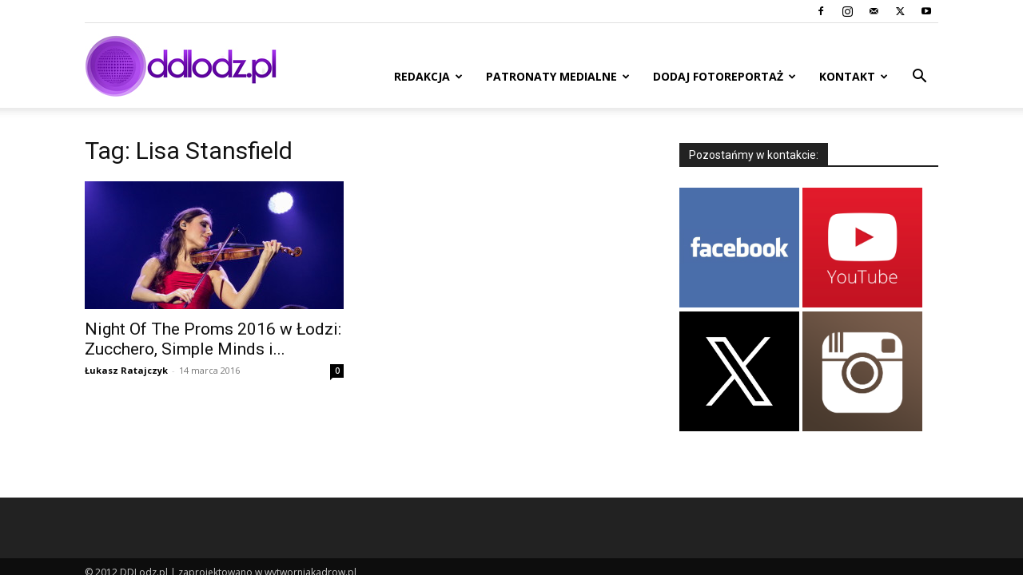

--- FILE ---
content_type: text/html; charset=UTF-8
request_url: http://ddlodz.pl/tag/lisa-stansfield/
body_size: 18386
content:
<!doctype html >
<!--[if IE 8]>    <html class="ie8" lang="en"> <![endif]-->
<!--[if IE 9]>    <html class="ie9" lang="en"> <![endif]-->
<!--[if gt IE 8]><!--> <html lang="pl-PL"> <!--<![endif]-->
<head>
    <title>Lisa Stansfield - Dzień Dobry Łódź</title>
    <meta charset="UTF-8" />
    <meta name="viewport" content="width=device-width, initial-scale=1.0">
    <link rel="pingback" href="http://ddlodz.pl/xmlrpc.php" />
    <meta name='robots' content='index, follow, max-image-preview:large, max-snippet:-1, max-video-preview:-1' />
<link rel="icon" type="image/png" href="http://ddlodz.pl/wp-content/uploads/2018/05/ddlodz-kwadrat-450x450.jpg"><link rel="apple-touch-icon" sizes="76x76" href="http://ddlodz.pl/wp-content/uploads/2016/02/ddlodz_kwadrat.jpg"/><link rel="apple-touch-icon" sizes="120x120" href="http://ddlodz.pl/wp-content/uploads/2016/02/ddlodz_kwadrat.jpg"/><link rel="apple-touch-icon" sizes="152x152" href="http://ddlodz.pl/wp-content/uploads/2016/02/ddlodz_kwadrat.jpg"/><link rel="apple-touch-icon" sizes="114x114" href="http://ddlodz.pl/wp-content/uploads/2016/02/ddlodz_kwadrat.jpg"/><link rel="apple-touch-icon" sizes="144x144" href="http://ddlodz.pl/wp-content/uploads/2016/02/ddlodz_kwadrat.jpg"/>
	<!-- This site is optimized with the Yoast SEO plugin v26.8 - https://yoast.com/product/yoast-seo-wordpress/ -->
	<link rel="canonical" href="http://ddlodz.pl/tag/lisa-stansfield/" />
	<meta property="og:locale" content="pl_PL" />
	<meta property="og:type" content="article" />
	<meta property="og:title" content="Lisa Stansfield - Dzień Dobry Łódź" />
	<meta property="og:url" content="http://ddlodz.pl/tag/lisa-stansfield/" />
	<meta property="og:site_name" content="Dzień Dobry Łódź" />
	<meta name="twitter:card" content="summary_large_image" />
	<meta name="twitter:site" content="@ddlodz" />
	<script type="application/ld+json" class="yoast-schema-graph">{"@context":"https://schema.org","@graph":[{"@type":"CollectionPage","@id":"http://ddlodz.pl/tag/lisa-stansfield/","url":"http://ddlodz.pl/tag/lisa-stansfield/","name":"Lisa Stansfield - Dzień Dobry Łódź","isPartOf":{"@id":"http://ddlodz.pl/#website"},"primaryImageOfPage":{"@id":"http://ddlodz.pl/tag/lisa-stansfield/#primaryimage"},"image":{"@id":"http://ddlodz.pl/tag/lisa-stansfield/#primaryimage"},"thumbnailUrl":"http://ddlodz.pl/wp-content/uploads/2016/03/IMG_3214.jpg","breadcrumb":{"@id":"http://ddlodz.pl/tag/lisa-stansfield/#breadcrumb"},"inLanguage":"pl-PL"},{"@type":"ImageObject","inLanguage":"pl-PL","@id":"http://ddlodz.pl/tag/lisa-stansfield/#primaryimage","url":"http://ddlodz.pl/wp-content/uploads/2016/03/IMG_3214.jpg","contentUrl":"http://ddlodz.pl/wp-content/uploads/2016/03/IMG_3214.jpg","width":2000,"height":1333},{"@type":"BreadcrumbList","@id":"http://ddlodz.pl/tag/lisa-stansfield/#breadcrumb","itemListElement":[{"@type":"ListItem","position":1,"name":"Strona główna","item":"http://ddlodz.pl/"},{"@type":"ListItem","position":2,"name":"Lisa Stansfield"}]},{"@type":"WebSite","@id":"http://ddlodz.pl/#website","url":"http://ddlodz.pl/","name":"Dzień Dobry Łódź","description":"INFORMACJE, WYDARZENIA, KONCERTY, SPORT, ZDJĘCIA, WIDEO, RELACJE","publisher":{"@id":"http://ddlodz.pl/#organization"},"potentialAction":[{"@type":"SearchAction","target":{"@type":"EntryPoint","urlTemplate":"http://ddlodz.pl/?s={search_term_string}"},"query-input":{"@type":"PropertyValueSpecification","valueRequired":true,"valueName":"search_term_string"}}],"inLanguage":"pl-PL"},{"@type":"Organization","@id":"http://ddlodz.pl/#organization","name":"Dzień Dobry Łódź","url":"http://ddlodz.pl/","logo":{"@type":"ImageObject","inLanguage":"pl-PL","@id":"http://ddlodz.pl/#/schema/logo/image/","url":"http://ddlodz.pl/wp-content/uploads/2018/05/ddlodz-kwadrat.jpg","contentUrl":"http://ddlodz.pl/wp-content/uploads/2018/05/ddlodz-kwadrat.jpg","width":625,"height":625,"caption":"Dzień Dobry Łódź"},"image":{"@id":"http://ddlodz.pl/#/schema/logo/image/"},"sameAs":["https://web.facebook.com/ddlodz/","https://x.com/ddlodz","https://www.instagram.com/ddlodz.pl/","https://www.youtube.com/user/ddlodzTV"]}]}</script>
	<!-- / Yoast SEO plugin. -->


<link rel='dns-prefetch' href='//fonts.googleapis.com' />
<link rel="alternate" type="application/rss+xml" title="Dzień Dobry Łódź &raquo; Kanał z wpisami" href="http://ddlodz.pl/feed/" />
<link rel="alternate" type="application/rss+xml" title="Dzień Dobry Łódź &raquo; Kanał z komentarzami" href="http://ddlodz.pl/comments/feed/" />
<link rel="alternate" type="application/rss+xml" title="Dzień Dobry Łódź &raquo; Kanał z wpisami otagowanymi jako Lisa Stansfield" href="http://ddlodz.pl/tag/lisa-stansfield/feed/" />
<style id='wp-img-auto-sizes-contain-inline-css' type='text/css'>
img:is([sizes=auto i],[sizes^="auto," i]){contain-intrinsic-size:3000px 1500px}
/*# sourceURL=wp-img-auto-sizes-contain-inline-css */
</style>
<style id='wp-emoji-styles-inline-css' type='text/css'>

	img.wp-smiley, img.emoji {
		display: inline !important;
		border: none !important;
		box-shadow: none !important;
		height: 1em !important;
		width: 1em !important;
		margin: 0 0.07em !important;
		vertical-align: -0.1em !important;
		background: none !important;
		padding: 0 !important;
	}
/*# sourceURL=wp-emoji-styles-inline-css */
</style>
<style id='classic-theme-styles-inline-css' type='text/css'>
/*! This file is auto-generated */
.wp-block-button__link{color:#fff;background-color:#32373c;border-radius:9999px;box-shadow:none;text-decoration:none;padding:calc(.667em + 2px) calc(1.333em + 2px);font-size:1.125em}.wp-block-file__button{background:#32373c;color:#fff;text-decoration:none}
/*# sourceURL=/wp-includes/css/classic-themes.min.css */
</style>
<link rel='stylesheet' id='ppress-frontend-css' href='http://ddlodz.pl/wp-content/plugins/wp-user-avatar/assets/css/frontend.min.css?ver=4.16.9' type='text/css' media='all' />
<link rel='stylesheet' id='ppress-flatpickr-css' href='http://ddlodz.pl/wp-content/plugins/wp-user-avatar/assets/flatpickr/flatpickr.min.css?ver=4.16.9' type='text/css' media='all' />
<link rel='stylesheet' id='ppress-select2-css' href='http://ddlodz.pl/wp-content/plugins/wp-user-avatar/assets/select2/select2.min.css?ver=6.9' type='text/css' media='all' />
<link rel='stylesheet' id='td-plugin-multi-purpose-css' href='http://ddlodz.pl/wp-content/plugins/td-composer/td-multi-purpose/style.css?ver=492e3cf54bd42df3b24a3de8e2307cafx' type='text/css' media='all' />
<link rel='stylesheet' id='google-fonts-style-css' href='http://fonts.googleapis.com/css?family=Open+Sans%3A400%2C600%2C700%7CRoboto%3A400%2C600%2C700&#038;display=swap&#038;ver=12.7.1' type='text/css' media='all' />
<link rel='stylesheet' id='td-theme-css' href='http://ddlodz.pl/wp-content/themes/Newspaper/style.css?ver=12.7.1' type='text/css' media='all' />
<style id='td-theme-inline-css' type='text/css'>@media (max-width:767px){.td-header-desktop-wrap{display:none}}@media (min-width:767px){.td-header-mobile-wrap{display:none}}</style>
<link rel='stylesheet' id='js_composer_front-css' href='http://ddlodz.pl/wp-content/plugins/js_composer/assets/css/js_composer.min.css?ver=7.6' type='text/css' media='all' />
<link rel='stylesheet' id='td-legacy-framework-front-style-css' href='http://ddlodz.pl/wp-content/plugins/td-composer/legacy/Newspaper/assets/css/td_legacy_main.css?ver=492e3cf54bd42df3b24a3de8e2307cafx' type='text/css' media='all' />
<link rel='stylesheet' id='td-standard-pack-framework-front-style-css' href='http://ddlodz.pl/wp-content/plugins/td-standard-pack/Newspaper/assets/css/td_standard_pack_main.css?ver=8ae1459a1d876d507918f73cef68310e' type='text/css' media='all' />
<link rel='stylesheet' id='tdb_style_cloud_templates_front-css' href='http://ddlodz.pl/wp-content/plugins/td-cloud-library/assets/css/tdb_main.css?ver=d578089f160957352b9b4ca6d880fd8f' type='text/css' media='all' />
<script type="text/javascript" src="http://ddlodz.pl/wp-includes/js/jquery/jquery.min.js?ver=3.7.1" id="jquery-core-js"></script>
<script type="text/javascript" src="http://ddlodz.pl/wp-includes/js/jquery/jquery-migrate.min.js?ver=3.4.1" id="jquery-migrate-js"></script>
<script type="text/javascript" src="http://ddlodz.pl/wp-content/plugins/wp-user-avatar/assets/flatpickr/flatpickr.min.js?ver=4.16.9" id="ppress-flatpickr-js"></script>
<script type="text/javascript" src="http://ddlodz.pl/wp-content/plugins/wp-user-avatar/assets/select2/select2.min.js?ver=4.16.9" id="ppress-select2-js"></script>
<script></script><link rel="https://api.w.org/" href="http://ddlodz.pl/wp-json/" /><link rel="alternate" title="JSON" type="application/json" href="http://ddlodz.pl/wp-json/wp/v2/tags/334" /><link rel="EditURI" type="application/rsd+xml" title="RSD" href="http://ddlodz.pl/xmlrpc.php?rsd" />
<meta name="generator" content="WordPress 6.9" />
    <script>
        window.tdb_global_vars = {"wpRestUrl":"http:\/\/ddlodz.pl\/wp-json\/","permalinkStructure":"\/%year%\/%monthnum%\/%day%\/%postname%\/"};
        window.tdb_p_autoload_vars = {"isAjax":false,"isAdminBarShowing":false};
    </script>
    
    <style id="tdb-global-colors">:root{--accent-color:#fff}</style>

    
	<meta name="generator" content="Powered by WPBakery Page Builder - drag and drop page builder for WordPress."/>

<!-- JS generated by theme -->

<script type="text/javascript" id="td-generated-header-js">
    
    

	    var tdBlocksArray = []; //here we store all the items for the current page

	    // td_block class - each ajax block uses a object of this class for requests
	    function tdBlock() {
		    this.id = '';
		    this.block_type = 1; //block type id (1-234 etc)
		    this.atts = '';
		    this.td_column_number = '';
		    this.td_current_page = 1; //
		    this.post_count = 0; //from wp
		    this.found_posts = 0; //from wp
		    this.max_num_pages = 0; //from wp
		    this.td_filter_value = ''; //current live filter value
		    this.is_ajax_running = false;
		    this.td_user_action = ''; // load more or infinite loader (used by the animation)
		    this.header_color = '';
		    this.ajax_pagination_infinite_stop = ''; //show load more at page x
	    }

        // td_js_generator - mini detector
        ( function () {
            var htmlTag = document.getElementsByTagName("html")[0];

	        if ( navigator.userAgent.indexOf("MSIE 10.0") > -1 ) {
                htmlTag.className += ' ie10';
            }

            if ( !!navigator.userAgent.match(/Trident.*rv\:11\./) ) {
                htmlTag.className += ' ie11';
            }

	        if ( navigator.userAgent.indexOf("Edge") > -1 ) {
                htmlTag.className += ' ieEdge';
            }

            if ( /(iPad|iPhone|iPod)/g.test(navigator.userAgent) ) {
                htmlTag.className += ' td-md-is-ios';
            }

            var user_agent = navigator.userAgent.toLowerCase();
            if ( user_agent.indexOf("android") > -1 ) {
                htmlTag.className += ' td-md-is-android';
            }

            if ( -1 !== navigator.userAgent.indexOf('Mac OS X')  ) {
                htmlTag.className += ' td-md-is-os-x';
            }

            if ( /chrom(e|ium)/.test(navigator.userAgent.toLowerCase()) ) {
               htmlTag.className += ' td-md-is-chrome';
            }

            if ( -1 !== navigator.userAgent.indexOf('Firefox') ) {
                htmlTag.className += ' td-md-is-firefox';
            }

            if ( -1 !== navigator.userAgent.indexOf('Safari') && -1 === navigator.userAgent.indexOf('Chrome') ) {
                htmlTag.className += ' td-md-is-safari';
            }

            if( -1 !== navigator.userAgent.indexOf('IEMobile') ){
                htmlTag.className += ' td-md-is-iemobile';
            }

        })();

        var tdLocalCache = {};

        ( function () {
            "use strict";

            tdLocalCache = {
                data: {},
                remove: function (resource_id) {
                    delete tdLocalCache.data[resource_id];
                },
                exist: function (resource_id) {
                    return tdLocalCache.data.hasOwnProperty(resource_id) && tdLocalCache.data[resource_id] !== null;
                },
                get: function (resource_id) {
                    return tdLocalCache.data[resource_id];
                },
                set: function (resource_id, cachedData) {
                    tdLocalCache.remove(resource_id);
                    tdLocalCache.data[resource_id] = cachedData;
                }
            };
        })();

    
    
var td_viewport_interval_list=[{"limitBottom":767,"sidebarWidth":228},{"limitBottom":1018,"sidebarWidth":300},{"limitBottom":1140,"sidebarWidth":324}];
var td_animation_stack_effect="type0";
var tds_animation_stack=true;
var td_animation_stack_specific_selectors=".entry-thumb, img, .td-lazy-img";
var td_animation_stack_general_selectors=".td-animation-stack img, .td-animation-stack .entry-thumb, .post img, .td-animation-stack .td-lazy-img";
var tdc_is_installed="yes";
var tdc_domain_active=false;
var td_ajax_url="http:\/\/ddlodz.pl\/wp-admin\/admin-ajax.php?td_theme_name=Newspaper&v=12.7.1";
var td_get_template_directory_uri="http:\/\/ddlodz.pl\/wp-content\/plugins\/td-composer\/legacy\/common";
var tds_snap_menu="";
var tds_logo_on_sticky="";
var tds_header_style="7";
var td_please_wait="Prosz\u0119 czeka\u0107 ...";
var td_email_user_pass_incorrect="U\u017cytkownik lub has\u0142o niepoprawne!";
var td_email_user_incorrect="E-mail lub nazwa u\u017cytkownika jest niepoprawna!";
var td_email_incorrect="E-mail niepoprawny!";
var td_user_incorrect="Username incorrect!";
var td_email_user_empty="Email or username empty!";
var td_pass_empty="Pass empty!";
var td_pass_pattern_incorrect="Invalid Pass Pattern!";
var td_retype_pass_incorrect="Retyped Pass incorrect!";
var tds_more_articles_on_post_enable="";
var tds_more_articles_on_post_time_to_wait="";
var tds_more_articles_on_post_pages_distance_from_top=0;
var tds_captcha="";
var tds_theme_color_site_wide="#0a0000";
var tds_smart_sidebar="";
var tdThemeName="Newspaper";
var tdThemeNameWl="Newspaper";
var td_magnific_popup_translation_tPrev="Poprzedni (Strza\u0142ka w lewo)";
var td_magnific_popup_translation_tNext="Nast\u0119pny (Strza\u0142ka w prawo)";
var td_magnific_popup_translation_tCounter="%curr% z %total%";
var td_magnific_popup_translation_ajax_tError="Zawarto\u015b\u0107 z %url% nie mo\u017ce by\u0107 za\u0142adowana.";
var td_magnific_popup_translation_image_tError="Obraz #%curr% nie mo\u017ce by\u0107 za\u0142adowany.";
var tdBlockNonce="a6853599bc";
var tdMobileMenu="enabled";
var tdMobileSearch="enabled";
var tdDateNamesI18n={"month_names":["stycze\u0144","luty","marzec","kwiecie\u0144","maj","czerwiec","lipiec","sierpie\u0144","wrzesie\u0144","pa\u017adziernik","listopad","grudzie\u0144"],"month_names_short":["sty","lut","mar","kwi","maj","cze","lip","sie","wrz","pa\u017a","lis","gru"],"day_names":["niedziela","poniedzia\u0142ek","wtorek","\u015broda","czwartek","pi\u0105tek","sobota"],"day_names_short":["niedz.","pon.","wt.","\u015br.","czw.","pt.","sob."]};
var tdb_modal_confirm="Ratowa\u0107";
var tdb_modal_cancel="Anulowa\u0107";
var tdb_modal_confirm_alt="Tak";
var tdb_modal_cancel_alt="NIE";
var td_deploy_mode="deploy";
var td_ad_background_click_link="";
var td_ad_background_click_target="";
</script>


<!-- Header style compiled by theme -->

<style>.td-scroll-up{position:fixed;bottom:4px;right:5px;cursor:pointer;z-index:9999}.ie9 .td-scroll-up{bottom:-70px}.ie9 .td-scroll-up-visible{bottom:5px}@media (max-width:767px){.td-scroll-up.td-hide-scroll-up-on-mob{display:none!important}}.td-scroll-up{display:none;width:40px;height:40px;background-color:var(--td_theme_color,#4db2ec);transform:translate3d(0,70px,0);transition:transform 0.4s cubic-bezier(.55,0,.1,1) 0s}.td-js-loaded .td-scroll-up{display:block!important}.td-scroll-up .td-icon-menu-up{position:relative;color:#fff;font-size:20px;display:block;text-align:center;width:40px;top:7px}.td-scroll-up-visible{transform:translate3d(0,0,0)}.td-md-is-android .td-scroll-up .td-icon-menu-up{padding-top:1px}:root{--td_excl_label:'EKSKLUZYWNY';--td_theme_color:#0a0000;--td_slider_text:rgba(10,0,0,0.7)}.td-header-style-12 .td-header-menu-wrap-full,.td-header-style-12 .td-affix,.td-grid-style-1.td-hover-1 .td-big-grid-post:hover .td-post-category,.td-grid-style-5.td-hover-1 .td-big-grid-post:hover .td-post-category,.td_category_template_3 .td-current-sub-category,.td_category_template_8 .td-category-header .td-category a.td-current-sub-category,.td_category_template_4 .td-category-siblings .td-category a:hover,.td_block_big_grid_9.td-grid-style-1 .td-post-category,.td_block_big_grid_9.td-grid-style-5 .td-post-category,.td-grid-style-6.td-hover-1 .td-module-thumb:after,.tdm-menu-active-style5 .td-header-menu-wrap .sf-menu>.current-menu-item>a,.tdm-menu-active-style5 .td-header-menu-wrap .sf-menu>.current-menu-ancestor>a,.tdm-menu-active-style5 .td-header-menu-wrap .sf-menu>.current-category-ancestor>a,.tdm-menu-active-style5 .td-header-menu-wrap .sf-menu>li>a:hover,.tdm-menu-active-style5 .td-header-menu-wrap .sf-menu>.sfHover>a{background-color:#0a0000}.td_mega_menu_sub_cats .cur-sub-cat,.td-mega-span h3 a:hover,.td_mod_mega_menu:hover .entry-title a,.header-search-wrap .result-msg a:hover,.td-header-top-menu .td-drop-down-search .td_module_wrap:hover .entry-title a,.td-header-top-menu .td-icon-search:hover,.td-header-wrap .result-msg a:hover,.top-header-menu li a:hover,.top-header-menu .current-menu-item>a,.top-header-menu .current-menu-ancestor>a,.top-header-menu .current-category-ancestor>a,.td-social-icon-wrap>a:hover,.td-header-sp-top-widget .td-social-icon-wrap a:hover,.td_mod_related_posts:hover h3>a,.td-post-template-11 .td-related-title .td-related-left:hover,.td-post-template-11 .td-related-title .td-related-right:hover,.td-post-template-11 .td-related-title .td-cur-simple-item,.td-post-template-11 .td_block_related_posts .td-next-prev-wrap a:hover,.td-category-header .td-pulldown-category-filter-link:hover,.td-category-siblings .td-subcat-dropdown a:hover,.td-category-siblings .td-subcat-dropdown a.td-current-sub-category,.footer-text-wrap .footer-email-wrap a,.footer-social-wrap a:hover,.td_module_17 .td-read-more a:hover,.td_module_18 .td-read-more a:hover,.td_module_19 .td-post-author-name a:hover,.td-pulldown-syle-2 .td-subcat-dropdown:hover .td-subcat-more span,.td-pulldown-syle-2 .td-subcat-dropdown:hover .td-subcat-more i,.td-pulldown-syle-3 .td-subcat-dropdown:hover .td-subcat-more span,.td-pulldown-syle-3 .td-subcat-dropdown:hover .td-subcat-more i,.tdm-menu-active-style3 .tdm-header.td-header-wrap .sf-menu>.current-category-ancestor>a,.tdm-menu-active-style3 .tdm-header.td-header-wrap .sf-menu>.current-menu-ancestor>a,.tdm-menu-active-style3 .tdm-header.td-header-wrap .sf-menu>.current-menu-item>a,.tdm-menu-active-style3 .tdm-header.td-header-wrap .sf-menu>.sfHover>a,.tdm-menu-active-style3 .tdm-header.td-header-wrap .sf-menu>li>a:hover{color:#0a0000}.td-mega-menu-page .wpb_content_element ul li a:hover,.td-theme-wrap .td-aj-search-results .td_module_wrap:hover .entry-title a,.td-theme-wrap .header-search-wrap .result-msg a:hover{color:#0a0000!important}.td_category_template_8 .td-category-header .td-category a.td-current-sub-category,.td_category_template_4 .td-category-siblings .td-category a:hover,.tdm-menu-active-style4 .tdm-header .sf-menu>.current-menu-item>a,.tdm-menu-active-style4 .tdm-header .sf-menu>.current-menu-ancestor>a,.tdm-menu-active-style4 .tdm-header .sf-menu>.current-category-ancestor>a,.tdm-menu-active-style4 .tdm-header .sf-menu>li>a:hover,.tdm-menu-active-style4 .tdm-header .sf-menu>.sfHover>a{border-color:#0a0000}.td-scroll-up{position:fixed;bottom:4px;right:5px;cursor:pointer;z-index:9999}.ie9 .td-scroll-up{bottom:-70px}.ie9 .td-scroll-up-visible{bottom:5px}@media (max-width:767px){.td-scroll-up.td-hide-scroll-up-on-mob{display:none!important}}.td-scroll-up{display:none;width:40px;height:40px;background-color:var(--td_theme_color,#4db2ec);transform:translate3d(0,70px,0);transition:transform 0.4s cubic-bezier(.55,0,.1,1) 0s}.td-js-loaded .td-scroll-up{display:block!important}.td-scroll-up .td-icon-menu-up{position:relative;color:#fff;font-size:20px;display:block;text-align:center;width:40px;top:7px}.td-scroll-up-visible{transform:translate3d(0,0,0)}.td-md-is-android .td-scroll-up .td-icon-menu-up{padding-top:1px}:root{--td_excl_label:'EKSKLUZYWNY';--td_theme_color:#0a0000;--td_slider_text:rgba(10,0,0,0.7)}.td-header-style-12 .td-header-menu-wrap-full,.td-header-style-12 .td-affix,.td-grid-style-1.td-hover-1 .td-big-grid-post:hover .td-post-category,.td-grid-style-5.td-hover-1 .td-big-grid-post:hover .td-post-category,.td_category_template_3 .td-current-sub-category,.td_category_template_8 .td-category-header .td-category a.td-current-sub-category,.td_category_template_4 .td-category-siblings .td-category a:hover,.td_block_big_grid_9.td-grid-style-1 .td-post-category,.td_block_big_grid_9.td-grid-style-5 .td-post-category,.td-grid-style-6.td-hover-1 .td-module-thumb:after,.tdm-menu-active-style5 .td-header-menu-wrap .sf-menu>.current-menu-item>a,.tdm-menu-active-style5 .td-header-menu-wrap .sf-menu>.current-menu-ancestor>a,.tdm-menu-active-style5 .td-header-menu-wrap .sf-menu>.current-category-ancestor>a,.tdm-menu-active-style5 .td-header-menu-wrap .sf-menu>li>a:hover,.tdm-menu-active-style5 .td-header-menu-wrap .sf-menu>.sfHover>a{background-color:#0a0000}.td_mega_menu_sub_cats .cur-sub-cat,.td-mega-span h3 a:hover,.td_mod_mega_menu:hover .entry-title a,.header-search-wrap .result-msg a:hover,.td-header-top-menu .td-drop-down-search .td_module_wrap:hover .entry-title a,.td-header-top-menu .td-icon-search:hover,.td-header-wrap .result-msg a:hover,.top-header-menu li a:hover,.top-header-menu .current-menu-item>a,.top-header-menu .current-menu-ancestor>a,.top-header-menu .current-category-ancestor>a,.td-social-icon-wrap>a:hover,.td-header-sp-top-widget .td-social-icon-wrap a:hover,.td_mod_related_posts:hover h3>a,.td-post-template-11 .td-related-title .td-related-left:hover,.td-post-template-11 .td-related-title .td-related-right:hover,.td-post-template-11 .td-related-title .td-cur-simple-item,.td-post-template-11 .td_block_related_posts .td-next-prev-wrap a:hover,.td-category-header .td-pulldown-category-filter-link:hover,.td-category-siblings .td-subcat-dropdown a:hover,.td-category-siblings .td-subcat-dropdown a.td-current-sub-category,.footer-text-wrap .footer-email-wrap a,.footer-social-wrap a:hover,.td_module_17 .td-read-more a:hover,.td_module_18 .td-read-more a:hover,.td_module_19 .td-post-author-name a:hover,.td-pulldown-syle-2 .td-subcat-dropdown:hover .td-subcat-more span,.td-pulldown-syle-2 .td-subcat-dropdown:hover .td-subcat-more i,.td-pulldown-syle-3 .td-subcat-dropdown:hover .td-subcat-more span,.td-pulldown-syle-3 .td-subcat-dropdown:hover .td-subcat-more i,.tdm-menu-active-style3 .tdm-header.td-header-wrap .sf-menu>.current-category-ancestor>a,.tdm-menu-active-style3 .tdm-header.td-header-wrap .sf-menu>.current-menu-ancestor>a,.tdm-menu-active-style3 .tdm-header.td-header-wrap .sf-menu>.current-menu-item>a,.tdm-menu-active-style3 .tdm-header.td-header-wrap .sf-menu>.sfHover>a,.tdm-menu-active-style3 .tdm-header.td-header-wrap .sf-menu>li>a:hover{color:#0a0000}.td-mega-menu-page .wpb_content_element ul li a:hover,.td-theme-wrap .td-aj-search-results .td_module_wrap:hover .entry-title a,.td-theme-wrap .header-search-wrap .result-msg a:hover{color:#0a0000!important}.td_category_template_8 .td-category-header .td-category a.td-current-sub-category,.td_category_template_4 .td-category-siblings .td-category a:hover,.tdm-menu-active-style4 .tdm-header .sf-menu>.current-menu-item>a,.tdm-menu-active-style4 .tdm-header .sf-menu>.current-menu-ancestor>a,.tdm-menu-active-style4 .tdm-header .sf-menu>.current-category-ancestor>a,.tdm-menu-active-style4 .tdm-header .sf-menu>li>a:hover,.tdm-menu-active-style4 .tdm-header .sf-menu>.sfHover>a{border-color:#0a0000}</style>

<script>
  (function(i,s,o,g,r,a,m){i['GoogleAnalyticsObject']=r;i[r]=i[r]||function(){
  (i[r].q=i[r].q||[]).push(arguments)},i[r].l=1*new Date();a=s.createElement(o),
  m=s.getElementsByTagName(o)[0];a.async=1;a.src=g;m.parentNode.insertBefore(a,m)
  })(window,document,'script','https://www.google-analytics.com/analytics.js','ga');

  ga('create', 'UA-35211249-1', 'auto');
  ga('send', 'pageview');

</script>

<script async src="https://pagead2.googlesyndication.com/pagead/js/adsbygoogle.js"></script>
<script>
     (adsbygoogle = window.adsbygoogle || []).push({
          google_ad_client: "ca-pub-4840540947168934",
          enable_page_level_ads: true
     });
</script><link rel="icon" href="http://ddlodz.pl/wp-content/uploads/2018/05/cropped-ddlodz-kwadrat-32x32.jpg" sizes="32x32" />
<link rel="icon" href="http://ddlodz.pl/wp-content/uploads/2018/05/cropped-ddlodz-kwadrat-192x192.jpg" sizes="192x192" />
<link rel="apple-touch-icon" href="http://ddlodz.pl/wp-content/uploads/2018/05/cropped-ddlodz-kwadrat-180x180.jpg" />
<meta name="msapplication-TileImage" content="http://ddlodz.pl/wp-content/uploads/2018/05/cropped-ddlodz-kwadrat-270x270.jpg" />

<!-- Button style compiled by theme -->

<style>.tdm-btn-style1{background-color:#0a0000}.tdm-btn-style2:before{border-color:#0a0000}.tdm-btn-style2{color:#0a0000}.tdm-btn-style3{-webkit-box-shadow:0 2px 16px #0a0000;-moz-box-shadow:0 2px 16px #0a0000;box-shadow:0 2px 16px #0a0000}.tdm-btn-style3:hover{-webkit-box-shadow:0 4px 26px #0a0000;-moz-box-shadow:0 4px 26px #0a0000;box-shadow:0 4px 26px #0a0000}</style>

<noscript><style> .wpb_animate_when_almost_visible { opacity: 1; }</style></noscript>	<style id="tdw-css-placeholder"></style><style id='global-styles-inline-css' type='text/css'>
:root{--wp--preset--aspect-ratio--square: 1;--wp--preset--aspect-ratio--4-3: 4/3;--wp--preset--aspect-ratio--3-4: 3/4;--wp--preset--aspect-ratio--3-2: 3/2;--wp--preset--aspect-ratio--2-3: 2/3;--wp--preset--aspect-ratio--16-9: 16/9;--wp--preset--aspect-ratio--9-16: 9/16;--wp--preset--color--black: #000000;--wp--preset--color--cyan-bluish-gray: #abb8c3;--wp--preset--color--white: #ffffff;--wp--preset--color--pale-pink: #f78da7;--wp--preset--color--vivid-red: #cf2e2e;--wp--preset--color--luminous-vivid-orange: #ff6900;--wp--preset--color--luminous-vivid-amber: #fcb900;--wp--preset--color--light-green-cyan: #7bdcb5;--wp--preset--color--vivid-green-cyan: #00d084;--wp--preset--color--pale-cyan-blue: #8ed1fc;--wp--preset--color--vivid-cyan-blue: #0693e3;--wp--preset--color--vivid-purple: #9b51e0;--wp--preset--gradient--vivid-cyan-blue-to-vivid-purple: linear-gradient(135deg,rgb(6,147,227) 0%,rgb(155,81,224) 100%);--wp--preset--gradient--light-green-cyan-to-vivid-green-cyan: linear-gradient(135deg,rgb(122,220,180) 0%,rgb(0,208,130) 100%);--wp--preset--gradient--luminous-vivid-amber-to-luminous-vivid-orange: linear-gradient(135deg,rgb(252,185,0) 0%,rgb(255,105,0) 100%);--wp--preset--gradient--luminous-vivid-orange-to-vivid-red: linear-gradient(135deg,rgb(255,105,0) 0%,rgb(207,46,46) 100%);--wp--preset--gradient--very-light-gray-to-cyan-bluish-gray: linear-gradient(135deg,rgb(238,238,238) 0%,rgb(169,184,195) 100%);--wp--preset--gradient--cool-to-warm-spectrum: linear-gradient(135deg,rgb(74,234,220) 0%,rgb(151,120,209) 20%,rgb(207,42,186) 40%,rgb(238,44,130) 60%,rgb(251,105,98) 80%,rgb(254,248,76) 100%);--wp--preset--gradient--blush-light-purple: linear-gradient(135deg,rgb(255,206,236) 0%,rgb(152,150,240) 100%);--wp--preset--gradient--blush-bordeaux: linear-gradient(135deg,rgb(254,205,165) 0%,rgb(254,45,45) 50%,rgb(107,0,62) 100%);--wp--preset--gradient--luminous-dusk: linear-gradient(135deg,rgb(255,203,112) 0%,rgb(199,81,192) 50%,rgb(65,88,208) 100%);--wp--preset--gradient--pale-ocean: linear-gradient(135deg,rgb(255,245,203) 0%,rgb(182,227,212) 50%,rgb(51,167,181) 100%);--wp--preset--gradient--electric-grass: linear-gradient(135deg,rgb(202,248,128) 0%,rgb(113,206,126) 100%);--wp--preset--gradient--midnight: linear-gradient(135deg,rgb(2,3,129) 0%,rgb(40,116,252) 100%);--wp--preset--font-size--small: 11px;--wp--preset--font-size--medium: 20px;--wp--preset--font-size--large: 32px;--wp--preset--font-size--x-large: 42px;--wp--preset--font-size--regular: 15px;--wp--preset--font-size--larger: 50px;--wp--preset--spacing--20: 0.44rem;--wp--preset--spacing--30: 0.67rem;--wp--preset--spacing--40: 1rem;--wp--preset--spacing--50: 1.5rem;--wp--preset--spacing--60: 2.25rem;--wp--preset--spacing--70: 3.38rem;--wp--preset--spacing--80: 5.06rem;--wp--preset--shadow--natural: 6px 6px 9px rgba(0, 0, 0, 0.2);--wp--preset--shadow--deep: 12px 12px 50px rgba(0, 0, 0, 0.4);--wp--preset--shadow--sharp: 6px 6px 0px rgba(0, 0, 0, 0.2);--wp--preset--shadow--outlined: 6px 6px 0px -3px rgb(255, 255, 255), 6px 6px rgb(0, 0, 0);--wp--preset--shadow--crisp: 6px 6px 0px rgb(0, 0, 0);}:where(.is-layout-flex){gap: 0.5em;}:where(.is-layout-grid){gap: 0.5em;}body .is-layout-flex{display: flex;}.is-layout-flex{flex-wrap: wrap;align-items: center;}.is-layout-flex > :is(*, div){margin: 0;}body .is-layout-grid{display: grid;}.is-layout-grid > :is(*, div){margin: 0;}:where(.wp-block-columns.is-layout-flex){gap: 2em;}:where(.wp-block-columns.is-layout-grid){gap: 2em;}:where(.wp-block-post-template.is-layout-flex){gap: 1.25em;}:where(.wp-block-post-template.is-layout-grid){gap: 1.25em;}.has-black-color{color: var(--wp--preset--color--black) !important;}.has-cyan-bluish-gray-color{color: var(--wp--preset--color--cyan-bluish-gray) !important;}.has-white-color{color: var(--wp--preset--color--white) !important;}.has-pale-pink-color{color: var(--wp--preset--color--pale-pink) !important;}.has-vivid-red-color{color: var(--wp--preset--color--vivid-red) !important;}.has-luminous-vivid-orange-color{color: var(--wp--preset--color--luminous-vivid-orange) !important;}.has-luminous-vivid-amber-color{color: var(--wp--preset--color--luminous-vivid-amber) !important;}.has-light-green-cyan-color{color: var(--wp--preset--color--light-green-cyan) !important;}.has-vivid-green-cyan-color{color: var(--wp--preset--color--vivid-green-cyan) !important;}.has-pale-cyan-blue-color{color: var(--wp--preset--color--pale-cyan-blue) !important;}.has-vivid-cyan-blue-color{color: var(--wp--preset--color--vivid-cyan-blue) !important;}.has-vivid-purple-color{color: var(--wp--preset--color--vivid-purple) !important;}.has-black-background-color{background-color: var(--wp--preset--color--black) !important;}.has-cyan-bluish-gray-background-color{background-color: var(--wp--preset--color--cyan-bluish-gray) !important;}.has-white-background-color{background-color: var(--wp--preset--color--white) !important;}.has-pale-pink-background-color{background-color: var(--wp--preset--color--pale-pink) !important;}.has-vivid-red-background-color{background-color: var(--wp--preset--color--vivid-red) !important;}.has-luminous-vivid-orange-background-color{background-color: var(--wp--preset--color--luminous-vivid-orange) !important;}.has-luminous-vivid-amber-background-color{background-color: var(--wp--preset--color--luminous-vivid-amber) !important;}.has-light-green-cyan-background-color{background-color: var(--wp--preset--color--light-green-cyan) !important;}.has-vivid-green-cyan-background-color{background-color: var(--wp--preset--color--vivid-green-cyan) !important;}.has-pale-cyan-blue-background-color{background-color: var(--wp--preset--color--pale-cyan-blue) !important;}.has-vivid-cyan-blue-background-color{background-color: var(--wp--preset--color--vivid-cyan-blue) !important;}.has-vivid-purple-background-color{background-color: var(--wp--preset--color--vivid-purple) !important;}.has-black-border-color{border-color: var(--wp--preset--color--black) !important;}.has-cyan-bluish-gray-border-color{border-color: var(--wp--preset--color--cyan-bluish-gray) !important;}.has-white-border-color{border-color: var(--wp--preset--color--white) !important;}.has-pale-pink-border-color{border-color: var(--wp--preset--color--pale-pink) !important;}.has-vivid-red-border-color{border-color: var(--wp--preset--color--vivid-red) !important;}.has-luminous-vivid-orange-border-color{border-color: var(--wp--preset--color--luminous-vivid-orange) !important;}.has-luminous-vivid-amber-border-color{border-color: var(--wp--preset--color--luminous-vivid-amber) !important;}.has-light-green-cyan-border-color{border-color: var(--wp--preset--color--light-green-cyan) !important;}.has-vivid-green-cyan-border-color{border-color: var(--wp--preset--color--vivid-green-cyan) !important;}.has-pale-cyan-blue-border-color{border-color: var(--wp--preset--color--pale-cyan-blue) !important;}.has-vivid-cyan-blue-border-color{border-color: var(--wp--preset--color--vivid-cyan-blue) !important;}.has-vivid-purple-border-color{border-color: var(--wp--preset--color--vivid-purple) !important;}.has-vivid-cyan-blue-to-vivid-purple-gradient-background{background: var(--wp--preset--gradient--vivid-cyan-blue-to-vivid-purple) !important;}.has-light-green-cyan-to-vivid-green-cyan-gradient-background{background: var(--wp--preset--gradient--light-green-cyan-to-vivid-green-cyan) !important;}.has-luminous-vivid-amber-to-luminous-vivid-orange-gradient-background{background: var(--wp--preset--gradient--luminous-vivid-amber-to-luminous-vivid-orange) !important;}.has-luminous-vivid-orange-to-vivid-red-gradient-background{background: var(--wp--preset--gradient--luminous-vivid-orange-to-vivid-red) !important;}.has-very-light-gray-to-cyan-bluish-gray-gradient-background{background: var(--wp--preset--gradient--very-light-gray-to-cyan-bluish-gray) !important;}.has-cool-to-warm-spectrum-gradient-background{background: var(--wp--preset--gradient--cool-to-warm-spectrum) !important;}.has-blush-light-purple-gradient-background{background: var(--wp--preset--gradient--blush-light-purple) !important;}.has-blush-bordeaux-gradient-background{background: var(--wp--preset--gradient--blush-bordeaux) !important;}.has-luminous-dusk-gradient-background{background: var(--wp--preset--gradient--luminous-dusk) !important;}.has-pale-ocean-gradient-background{background: var(--wp--preset--gradient--pale-ocean) !important;}.has-electric-grass-gradient-background{background: var(--wp--preset--gradient--electric-grass) !important;}.has-midnight-gradient-background{background: var(--wp--preset--gradient--midnight) !important;}.has-small-font-size{font-size: var(--wp--preset--font-size--small) !important;}.has-medium-font-size{font-size: var(--wp--preset--font-size--medium) !important;}.has-large-font-size{font-size: var(--wp--preset--font-size--large) !important;}.has-x-large-font-size{font-size: var(--wp--preset--font-size--x-large) !important;}
/*# sourceURL=global-styles-inline-css */
</style>
<link rel='stylesheet' id='vc_google_fonts_abelregular-css' href='https://fonts.googleapis.com/css?family=Abel%3Aregular&#038;subset=latin&#038;ver=7.6' type='text/css' media='all' />
<link rel='stylesheet' id='vc_google_fonts_ubuntu300300italicregularitalic500500italic700700italic-css' href='https://fonts.googleapis.com/css?family=Ubuntu%3A300%2C300italic%2Cregular%2Citalic%2C500%2C500italic%2C700%2C700italic&#038;subset=latin&#038;ver=7.6' type='text/css' media='all' />
</head>

<body class="archive tag tag-lisa-stansfield tag-334 wp-theme-Newspaper td-standard-pack global-block-template-1 wpb-js-composer js-comp-ver-7.6 vc_responsive td-animation-stack-type0 td-full-layout" itemscope="itemscope" itemtype="http://schema.org/WebPage">

<div class="td-scroll-up" data-style="style1"><i class="td-icon-menu-up"></i></div>
    <div class="td-menu-background" style="visibility:hidden"></div>
<div id="td-mobile-nav" style="visibility:hidden">
    <div class="td-mobile-container">
        <!-- mobile menu top section -->
        <div class="td-menu-socials-wrap">
            <!-- socials -->
            <div class="td-menu-socials">
                
        <span class="td-social-icon-wrap">
            <a target="_blank" href="https://www.facebook.com/ddlodz/" title="Facebook">
                <i class="td-icon-font td-icon-facebook"></i>
                <span style="display: none">Facebook</span>
            </a>
        </span>
        <span class="td-social-icon-wrap">
            <a target="_blank" href="https://www.instagram.com/ddlodz.pl/" title="Instagram">
                <i class="td-icon-font td-icon-instagram"></i>
                <span style="display: none">Instagram</span>
            </a>
        </span>
        <span class="td-social-icon-wrap">
            <a target="_blank" href="mailto:redakcja@ddlodz.pl" title="Mail">
                <i class="td-icon-font td-icon-mail-1"></i>
                <span style="display: none">Mail</span>
            </a>
        </span>
        <span class="td-social-icon-wrap">
            <a target="_blank" href="https://twitter.com/ddlodz" title="Twitter">
                <i class="td-icon-font td-icon-twitter"></i>
                <span style="display: none">Twitter</span>
            </a>
        </span>
        <span class="td-social-icon-wrap">
            <a target="_blank" href="https://www.youtube.com/user/ddlodzTV?sub_confirmation=1" title="Youtube">
                <i class="td-icon-font td-icon-youtube"></i>
                <span style="display: none">Youtube</span>
            </a>
        </span>            </div>
            <!-- close button -->
            <div class="td-mobile-close">
                <span><i class="td-icon-close-mobile"></i></span>
            </div>
        </div>

        <!-- login section -->
        
        <!-- menu section -->
        <div class="td-mobile-content">
            <div class="menu-top-menu-container"><ul id="menu-top-menu" class="td-mobile-main-menu"><li id="menu-item-7059" class="menu-item menu-item-type-post_type menu-item-object-page menu-item-first menu-item-7059"><a href="http://ddlodz.pl/redakcja/">Redakcja</a></li>
<li id="menu-item-7072" class="menu-item menu-item-type-post_type menu-item-object-page menu-item-7072"><a href="http://ddlodz.pl/patronaty-medialne/">Patronaty medialne</a></li>
<li id="menu-item-7086" class="menu-item menu-item-type-post_type menu-item-object-page menu-item-7086"><a href="http://ddlodz.pl/dodaj-fotoreportaz/">Dodaj fotoreportaż</a></li>
<li id="menu-item-7092" class="menu-item menu-item-type-post_type menu-item-object-page menu-item-7092"><a href="http://ddlodz.pl/kontakt/">Kontakt</a></li>
</ul></div>        </div>
    </div>

    <!-- register/login section -->
    </div><div class="td-search-background" style="visibility:hidden"></div>
<div class="td-search-wrap-mob" style="visibility:hidden">
	<div class="td-drop-down-search">
		<form method="get" class="td-search-form" action="http://ddlodz.pl/">
			<!-- close button -->
			<div class="td-search-close">
				<span><i class="td-icon-close-mobile"></i></span>
			</div>
			<div role="search" class="td-search-input">
				<span>Wyszukiwanie</span>
				<input id="td-header-search-mob" type="text" value="" name="s" autocomplete="off" />
			</div>
		</form>
		<div id="td-aj-search-mob" class="td-ajax-search-flex"></div>
	</div>
</div>

    <div id="td-outer-wrap" class="td-theme-wrap">
    
        
            <div class="tdc-header-wrap ">

            <!--
Header style 7
-->


<div class="td-header-wrap td-header-style-7 ">
    
        <div class="td-header-top-menu-full td-container-wrap ">
        <div class="td-container td-header-row td-header-top-menu">
            
    <div class="top-bar-style-1">
        
<div class="td-header-sp-top-menu">


	</div>
        <div class="td-header-sp-top-widget">
    
    
        
        <span class="td-social-icon-wrap">
            <a target="_blank" href="https://www.facebook.com/ddlodz/" title="Facebook">
                <i class="td-icon-font td-icon-facebook"></i>
                <span style="display: none">Facebook</span>
            </a>
        </span>
        <span class="td-social-icon-wrap">
            <a target="_blank" href="https://www.instagram.com/ddlodz.pl/" title="Instagram">
                <i class="td-icon-font td-icon-instagram"></i>
                <span style="display: none">Instagram</span>
            </a>
        </span>
        <span class="td-social-icon-wrap">
            <a target="_blank" href="mailto:redakcja@ddlodz.pl" title="Mail">
                <i class="td-icon-font td-icon-mail-1"></i>
                <span style="display: none">Mail</span>
            </a>
        </span>
        <span class="td-social-icon-wrap">
            <a target="_blank" href="https://twitter.com/ddlodz" title="Twitter">
                <i class="td-icon-font td-icon-twitter"></i>
                <span style="display: none">Twitter</span>
            </a>
        </span>
        <span class="td-social-icon-wrap">
            <a target="_blank" href="https://www.youtube.com/user/ddlodzTV?sub_confirmation=1" title="Youtube">
                <i class="td-icon-font td-icon-youtube"></i>
                <span style="display: none">Youtube</span>
            </a>
        </span>    </div>

    </div>

<!-- LOGIN MODAL -->

                <div id="login-form" class="white-popup-block mfp-hide mfp-with-anim td-login-modal-wrap">
                    <div class="td-login-wrap">
                        <a href="#" aria-label="Back" class="td-back-button"><i class="td-icon-modal-back"></i></a>
                        <div id="td-login-div" class="td-login-form-div td-display-block">
                            <div class="td-login-panel-title">Zaloguj</div>
                            <div class="td-login-panel-descr">Witamy! Zaloguj się na swoje konto</div>
                            <div class="td_display_err"></div>
                            <form id="loginForm" action="#" method="post">
                                <div class="td-login-inputs"><input class="td-login-input" autocomplete="username" type="text" name="login_email" id="login_email" value="" required><label for="login_email">Twoja nazwa użytkownika</label></div>
                                <div class="td-login-inputs"><input class="td-login-input" autocomplete="current-password" type="password" name="login_pass" id="login_pass" value="" required><label for="login_pass">Twoje hasło</label></div>
                                <input type="button"  name="login_button" id="login_button" class="wpb_button btn td-login-button" value="Zaloguj Się">
                                
                            </form>

                            

                            <div class="td-login-info-text"><a href="#" id="forgot-pass-link">Zapomniałeś hasła? sprowadź pomoc</a></div>
                            
                            
                            
                            
                        </div>

                        

                         <div id="td-forgot-pass-div" class="td-login-form-div td-display-none">
                            <div class="td-login-panel-title">Odzyskiwanie hasła</div>
                            <div class="td-login-panel-descr">Odzyskaj swoje hasło</div>
                            <div class="td_display_err"></div>
                            <form id="forgotpassForm" action="#" method="post">
                                <div class="td-login-inputs"><input class="td-login-input" type="text" name="forgot_email" id="forgot_email" value="" required><label for="forgot_email">Twój e-mail</label></div>
                                <input type="button" name="forgot_button" id="forgot_button" class="wpb_button btn td-login-button" value="Wyślij moje hasło">
                            </form>
                            <div class="td-login-info-text">Hasło zostanie wysłane e-mailem.</div>
                        </div>
                        
                        
                    </div>
                </div>
                        </div>
    </div>
    
    <div class="td-header-menu-wrap-full td-container-wrap ">
        
        <div class="td-header-menu-wrap td-header-gradient ">
            <div class="td-container td-header-row td-header-main-menu">
                <div class="td-header-sp-logo">
                            <a class="td-main-logo" href="http://ddlodz.pl/">
            <img class="td-retina-data" data-retina="http://ddlodz.pl/wp-content/uploads/2016/02/logo_ddlodz1.jpg" src="http://ddlodz.pl/wp-content/uploads/2016/02/logo_ddlodz1.jpg" alt="Dzień Dobry Łódź (DDLodz.pl)" title="Dzień Dobry Łódź (DDLodz.pl)"  width="240" height="81"/>
            <span class="td-visual-hidden">Dzień Dobry Łódź</span>
        </a>
                    </div>
                    
    <div class="header-search-wrap">
        <div class="td-search-btns-wrap">
            <a id="td-header-search-button" href="#" role="button" aria-label="Search" class="dropdown-toggle " data-toggle="dropdown"><i class="td-icon-search"></i></a>
                        <a id="td-header-search-button-mob" href="#" aria-label="Search" class="dropdown-toggle " data-toggle="dropdown"><i class="td-icon-search"></i></a>
                    </div>

        <div class="td-drop-down-search" aria-labelledby="td-header-search-button">
            <form method="get" class="td-search-form" action="http://ddlodz.pl/">
                <div role="search" class="td-head-form-search-wrap">
                    <input id="td-header-search" type="text" value="" name="s" autocomplete="off" /><input class="wpb_button wpb_btn-inverse btn" type="submit" id="td-header-search-top" value="Wyszukiwanie" />
                </div>
            </form>
            <div id="td-aj-search"></div>
        </div>
    </div>

<div id="td-header-menu" role="navigation">
        <div id="td-top-mobile-toggle"><a href="#" role="button" aria-label="Menu"><i class="td-icon-font td-icon-mobile"></i></a></div>
        <div class="td-main-menu-logo td-logo-in-header">
        		<a class="td-mobile-logo td-sticky-disable" aria-label="Logo" href="http://ddlodz.pl/">
			<img class="td-retina-data" data-retina="http://ddlodz.pl/wp-content/uploads/2016/02/ddlodz_kwadrat.jpg" src="http://ddlodz.pl/wp-content/uploads/2016/02/ddlodz_kwadrat.jpg" alt="Dzień Dobry Łódź (DDLodz.pl)" title="Dzień Dobry Łódź (DDLodz.pl)"  width="635" height="635"/>
		</a>
			<a class="td-header-logo td-sticky-disable" aria-label="Logo" href="http://ddlodz.pl/">
			<img class="td-retina-data" data-retina="http://ddlodz.pl/wp-content/uploads/2016/02/logo_ddlodz1.jpg" src="http://ddlodz.pl/wp-content/uploads/2016/02/logo_ddlodz1.jpg" alt="Dzień Dobry Łódź (DDLodz.pl)" title="Dzień Dobry Łódź (DDLodz.pl)"  width="635" height="635"/>
		</a>
	    </div>
    <div class="menu-top-menu-container"><ul id="menu-top-menu-1" class="sf-menu"><li class="menu-item menu-item-type-post_type menu-item-object-page menu-item-first td-menu-item td-mega-menu td-mega-menu-page menu-item-7059"><a href="http://ddlodz.pl/redakcja/">Redakcja</a>
<ul class="sub-menu">
	<li id="menu-item-0" class="menu-item-0"><div class="td-container-border"><div class="td-mega-grid"><div class="wpb-content-wrapper"><div id="tdi_1" class="tdc-row stretch_row"><div class="vc_row tdi_2  wpb_row td-pb-row" >
<style scoped>.tdi_2,.tdi_2 .tdc-columns{min-height:0}.tdi_2,.tdi_2 .tdc-columns{display:block}.tdi_2 .tdc-columns{width:100%}.tdi_2:before,.tdi_2:after{display:table}</style><div class="vc_column tdi_4  wpb_column vc_column_container tdc-column td-pb-span12">
<style scoped>.tdi_4{vertical-align:baseline}.tdi_4>.wpb_wrapper,.tdi_4>.wpb_wrapper>.tdc-elements{display:block}.tdi_4>.wpb_wrapper>.tdc-elements{width:100%}.tdi_4>.wpb_wrapper>.vc_row_inner{width:auto}.tdi_4>.wpb_wrapper{width:auto;height:auto}</style><div class="wpb_wrapper" >
	<div class="wpb_text_column wpb_content_element" >
		<div class="wpb_wrapper">
			<h3 style="text-align: justify;"><strong>Serwis internetowy Dzień Dobry Łódź to INFORMACJE, WYDARZENIA, KONCERTY, SPORT, ZDJĘCIA i WIDEO RELACJE. Chcesz dołączyć do naszej ekipy i tworzyć ciekawe materiały z wydarzeń odbywających się w naszym mieście? A może chciałbyś/chciałabyś u nas blogować lub zostać opiekunem dzielnicy? Pisz na <span style="color: #999999;">redakcja@ddlodz.pl</span> lub <a href="https://www.facebook.com/groups/dziendobrylodz" target="_blank" rel="noopener">dołącz do naszej grupy na <span style="color: #3366ff;">facebooku</span></a>.</strong></h3>

		</div>
	</div>
<div class="wpb_wrapper td_block_empty_space td_block_wrap vc_empty_space tdi_6 "  style="height: 15px"></div>
<div class="vc-zigzag-wrapper vc-zigzag-align-center"><div class="vc-zigzag-inner" style="width: 100%;min-height: 14px;background: 0 repeat-x url(&#039;data:image/svg+xml;utf-8,%3C%3Fxml%20version%3D%221.0%22%20encoding%3D%22utf-8%22%3F%3E%3C%21DOCTYPE%20svg%20PUBLIC%20%22-%2F%2FW3C%2F%2FDTD%20SVG%201.1%2F%2FEN%22%20%22http%3A%2F%2Fwww.w3.org%2FGraphics%2FSVG%2F1.1%2FDTD%2Fsvg11.dtd%22%3E%3Csvg%20width%3D%2214px%22%20height%3D%2212px%22%20viewBox%3D%220%200%2018%2015%22%20version%3D%221.1%22%20xmlns%3D%22http%3A%2F%2Fwww.w3.org%2F2000%2Fsvg%22%20xmlns%3Axlink%3D%22http%3A%2F%2Fwww.w3.org%2F1999%2Fxlink%22%3E%3Cpolygon%20id%3D%22Combined-Shape%22%20fill%3D%22%23ebebeb%22%20points%3D%228.98762301%200%200%209.12771969%200%2014.519983%209%205.40479869%2018%2014.519983%2018%209.12771969%22%3E%3C%2Fpolygon%3E%3C%2Fsvg%3E&#039;);"></div></div></div></div></div></div><div id="tdi_7" class="tdc-row"><div class="vc_row tdi_8  wpb_row td-pb-row" >
<style scoped>.tdi_8,.tdi_8 .tdc-columns{min-height:0}.tdi_8,.tdi_8 .tdc-columns{display:block}.tdi_8 .tdc-columns{width:100%}.tdi_8:before,.tdi_8:after{display:table}</style><div class="vc_column tdi_10  wpb_column vc_column_container tdc-column td-pb-span12">
<style scoped>.tdi_10{vertical-align:baseline}.tdi_10>.wpb_wrapper,.tdi_10>.wpb_wrapper>.tdc-elements{display:block}.tdi_10>.wpb_wrapper>.tdc-elements{width:100%}.tdi_10>.wpb_wrapper>.vc_row_inner{width:auto}.tdi_10>.wpb_wrapper{width:auto;height:auto}</style><div class="wpb_wrapper" ><h1 style="text-align: center;font-family:Abel;font-weight:400;font-style:normal" class="vc_custom_heading vc_do_custom_heading" >Poznaj nas!</h1></div></div></div></div><div id="tdi_11" class="tdc-row"><div class="vc_row tdi_12  wpb_row td-pb-row" >
<style scoped>.tdi_12,.tdi_12 .tdc-columns{min-height:0}.tdi_12,.tdi_12 .tdc-columns{display:block}.tdi_12 .tdc-columns{width:100%}.tdi_12:before,.tdi_12:after{display:table}</style><div class="vc_column tdi_14  wpb_column vc_column_container tdc-column td-pb-span3">
<style scoped>.tdi_14{vertical-align:baseline}.tdi_14>.wpb_wrapper,.tdi_14>.wpb_wrapper>.tdc-elements{display:block}.tdi_14>.wpb_wrapper>.tdc-elements{width:100%}.tdi_14>.wpb_wrapper>.vc_row_inner{width:auto}.tdi_14>.wpb_wrapper{width:auto;height:auto}</style><div class="wpb_wrapper" ></div></div><div class="vc_column tdi_16  wpb_column vc_column_container tdc-column td-pb-span6">
<style scoped>.tdi_16{vertical-align:baseline}.tdi_16>.wpb_wrapper,.tdi_16>.wpb_wrapper>.tdc-elements{display:block}.tdi_16>.wpb_wrapper>.tdc-elements{width:100%}.tdi_16>.wpb_wrapper>.vc_row_inner{width:auto}.tdi_16>.wpb_wrapper{width:auto;height:auto}</style><div class="wpb_wrapper" >
	<div class="wpb_text_column wpb_content_element" >
		<div class="wpb_wrapper">
			<p style="text-align: center;"><strong>Szef redakcji – [lukasz.ratajczyk[MAŁPA]ddlodz.pl]</strong></p>

		</div>
	</div>
<div class="td_block_wrap td_block_author tdi_17 td-pb-border-top td_block_template_1"  data-td-block-uid="tdi_17" >
<style>.td_block_author .block-title{float:none;margin-bottom:20px;width:100%}.td_block_author .td_author_wrap{font-family:Verdana,BlinkMacSystemFont,-apple-system,"Segoe UI",Roboto,Oxygen,Ubuntu,Cantarell,"Open Sans","Helvetica Neue",sans-serif;text-align:center}.td_block_author .td-author-image{position:relative;margin-bottom:7px;display:inline-block}.td_block_author .td-author-image:before,.td_block_author .td-author-image:after{border-radius:500px}.td_block_author .avatar{border-radius:500px;display:block}.td_block_author .td-author-name{position:relative;margin-bottom:21px;font-size:18px;font-weight:600;text-transform:uppercase}.td_block_author .td-author-description{padding:2px 0 0 0;font-family:var(--td_default_google_font_1,'Open Sans','Open Sans Regular',sans-serif);font-size:15px;line-height:21px;font-style:italic;color:#555}.td_block_author .td-author-page{font-family:var(--td_default_google_font_1,'Open Sans','Open Sans Regular',sans-serif);font-size:15px;margin-top:12px;font-weight:600}.td_block_author a{color:#000}.td_block_author a:hover{color:var(--td_theme_color,#4db2ec)}.tdi_17 .td-author-image:hover:before{opacity:0}.tdi_17 .tdb-author-photo{pointer-events:auto}</style><div class="td-block-title-wrap"></div><div class="td_author_wrap td-fix-index"><a class="td-author-image" href="http://ddlodz.pl/author/lukasz-ratajczyk/"><img data-del="avatar" alt="Łukasz Ratajczyk" src='http://ddlodz.pl/wp-content/uploads/2016/02/10917120_872123396197047_1496638750385786311_n1-420x420.jpg' class='avatar pp-user-avatar avatar-196 photo ' height='196' width='196'/></a><div class="item-details"><div class="td-author-name"><a href="http://ddlodz.pl/author/lukasz-ratajczyk/">Łukasz Ratajczyk</a></div><div class="td-author-description">Od ponad dekady zajmuje się fotografią, od wielu lat głównie koncertową. Współpracowałem w tym okresie z kilkunastoma tytułami internetowymi, kilkoma drukowanymi i dziesiątkami organizatorów imprez w tym z największymi agencjami koncertowymi z kraju i europy. Fotografowałem gwiazdy muzyczne na festiwalach w Polsce oraz niezliczoną ilość koncertów klubowych. Moje skrócone portfolio znajdziesz na: <a href="https://bit.ly/2Ttm4DI" rel="noopener">https://bit.ly/2Ttm4DI</a> Zapraszam do kontaktu!</div></div></div></div></div></div><div class="vc_column tdi_19  wpb_column vc_column_container tdc-column td-pb-span3">
<style scoped>.tdi_19{vertical-align:baseline}.tdi_19>.wpb_wrapper,.tdi_19>.wpb_wrapper>.tdc-elements{display:block}.tdi_19>.wpb_wrapper>.tdc-elements{width:100%}.tdi_19>.wpb_wrapper>.vc_row_inner{width:auto}.tdi_19>.wpb_wrapper{width:auto;height:auto}</style><div class="wpb_wrapper" ></div></div></div></div><div id="tdi_20" class="tdc-row"><div class="vc_row tdi_21  wpb_row td-pb-row" >
<style scoped>.tdi_21,.tdi_21 .tdc-columns{min-height:0}.tdi_21,.tdi_21 .tdc-columns{display:block}.tdi_21 .tdc-columns{width:100%}.tdi_21:before,.tdi_21:after{display:table}</style><div class="vc_column tdi_23  wpb_column vc_column_container tdc-column td-pb-span4">
<style scoped>.tdi_23{vertical-align:baseline}.tdi_23>.wpb_wrapper,.tdi_23>.wpb_wrapper>.tdc-elements{display:block}.tdi_23>.wpb_wrapper>.tdc-elements{width:100%}.tdi_23>.wpb_wrapper>.vc_row_inner{width:auto}.tdi_23>.wpb_wrapper{width:auto;height:auto}</style><div class="wpb_wrapper" >
	<div class="wpb_text_column wpb_content_element" >
		<div class="wpb_wrapper">
			<p style="text-align: center;"><strong>Sekretarz redakcji</strong></p>

		</div>
	</div>
<div class="td_block_wrap td_block_author tdi_24 td-pb-border-top td_block_template_1"  data-td-block-uid="tdi_24" >
<style>.tdi_24 .td-author-image:hover:before{opacity:0}.tdi_24 .tdb-author-photo{pointer-events:auto}</style><div class="td-block-title-wrap"></div><div class="td_author_wrap td-fix-index"><a class="td-author-image" href="http://ddlodz.pl/author/agata-kopanska/"><img data-del="avatar" alt="Agata Kopańska" src='http://ddlodz.pl/wp-content/uploads/2017/03/12243080_1028694453835498_9110362900697982405_n1-420x420.jpg' class='avatar pp-user-avatar avatar-196 photo ' height='196' width='196'/></a><div class="item-details"><div class="td-author-name"><a href="http://ddlodz.pl/author/agata-kopanska/">Agata Kopańska</a></div><div class="td-author-description"></div></div></div></div>
	<div class="wpb_text_column wpb_content_element" >
		<div class="wpb_wrapper">
			<p style="text-align: center;"><strong>Fotoreporter / Koncerty</strong></p>

		</div>
	</div>
<div class="td_block_wrap td_block_author tdi_25 td-pb-border-top td_block_template_1"  data-td-block-uid="tdi_25" >
<style>.tdi_25 .td-author-image:hover:before{opacity:0}.tdi_25 .tdb-author-photo{pointer-events:auto}</style><div class="td-block-title-wrap"></div><div class="td_author_wrap td-fix-index"><a class="td-author-image" href="http://ddlodz.pl/author/marek-maciejewski/"><img data-del="avatar" alt="Marek Maciejewski" src='http://ddlodz.pl/wp-content/uploads/2016/02/marek-maciejewski-420x420.jpg' class='avatar pp-user-avatar avatar-196 photo ' height='196' width='196'/></a><div class="item-details"><div class="td-author-name"><a href="http://ddlodz.pl/author/marek-maciejewski/">Marek Maciejewski</a></div><div class="td-author-description"></div></div></div></div></div></div><div class="vc_column tdi_27  wpb_column vc_column_container tdc-column td-pb-span4">
<style scoped>.tdi_27{vertical-align:baseline}.tdi_27>.wpb_wrapper,.tdi_27>.wpb_wrapper>.tdc-elements{display:block}.tdi_27>.wpb_wrapper>.tdc-elements{width:100%}.tdi_27>.wpb_wrapper>.vc_row_inner{width:auto}.tdi_27>.wpb_wrapper{width:auto;height:auto}</style><div class="wpb_wrapper" >
	<div class="wpb_text_column wpb_content_element" >
		<div class="wpb_wrapper">
			<p style="text-align: center;"><strong>Fotoreporter / Fashion</strong></p>

		</div>
	</div>
<div class="td_block_wrap td_block_author tdi_28 td-pb-border-top td_block_template_1"  data-td-block-uid="tdi_28" >
<style>.tdi_28 .td-author-image:hover:before{opacity:0}.tdi_28 .tdb-author-photo{pointer-events:auto}</style><div class="td-block-title-wrap"></div><div class="td_author_wrap td-fix-index"><a class="td-author-image" href="http://ddlodz.pl/author/henryk-kwitowski/"><img data-del="avatar" alt="Henryk Kwitowski" src='http://ddlodz.pl/wp-content/uploads/2017/06/henryk-kwitowski-420x420.jpg' class='avatar pp-user-avatar avatar-196 photo ' height='196' width='196'/></a><div class="item-details"><div class="td-author-name"><a href="http://ddlodz.pl/author/henryk-kwitowski/">Henryk Kwitowski</a></div><div class="td-author-description"></div></div></div></div>
	<div class="wpb_text_column wpb_content_element" >
		<div class="wpb_wrapper">
			<p style="text-align: center;"><strong>Fotoreporter / Motoryzacja</strong></p>

		</div>
	</div>
<div class="td_block_wrap td_block_author tdi_29 td-pb-border-top td_block_template_1"  data-td-block-uid="tdi_29" >
<style>.tdi_29 .td-author-image:hover:before{opacity:0}.tdi_29 .tdb-author-photo{pointer-events:auto}</style><div class="td-block-title-wrap"></div><div class="td_author_wrap td-fix-index"><a class="td-author-image" href="http://ddlodz.pl/author/mariusz-reczulski/"><img data-del="avatar" alt="Mariusz Reczulski" src='http://ddlodz.pl/wp-content/uploads/2016/02/Mariusz-Reczulski.jpg' class='avatar pp-user-avatar avatar-196 photo ' height='196' width='196'/></a><div class="item-details"><div class="td-author-name"><a href="http://ddlodz.pl/author/mariusz-reczulski/">Mariusz Reczulski</a></div><div class="td-author-description"></div></div></div></div></div></div><div class="vc_column tdi_31  wpb_column vc_column_container tdc-column td-pb-span4">
<style scoped>.tdi_31{vertical-align:baseline}.tdi_31>.wpb_wrapper,.tdi_31>.wpb_wrapper>.tdc-elements{display:block}.tdi_31>.wpb_wrapper>.tdc-elements{width:100%}.tdi_31>.wpb_wrapper>.vc_row_inner{width:auto}.tdi_31>.wpb_wrapper{width:auto;height:auto}</style><div class="wpb_wrapper" >
	<div class="wpb_text_column wpb_content_element" >
		<div class="wpb_wrapper">
			<p style="text-align: center;"><strong>Fotoreporter / Sprawy miejskie</strong></p>

		</div>
	</div>
<div class="td_block_wrap td_block_author tdi_32 td-pb-border-top td_block_template_1"  data-td-block-uid="tdi_32" >
<style>.tdi_32 .td-author-image:hover:before{opacity:0}.tdi_32 .tdb-author-photo{pointer-events:auto}</style><div class="td-block-title-wrap"></div><div class="td_author_wrap td-fix-index"><a class="td-author-image" href="http://ddlodz.pl/author/daniel-kowalczyk/"><img data-del="avatar" alt="Daniel Kowalczyk" src='http://ddlodz.pl/wp-content/uploads/2017/06/daniel-kowalczyk-420x420.jpg' class='avatar pp-user-avatar avatar-196 photo ' height='196' width='196'/></a><div class="item-details"><div class="td-author-name"><a href="http://ddlodz.pl/author/daniel-kowalczyk/">Daniel Kowalczyk</a></div><div class="td-author-description"></div></div></div></div>
	<div class="wpb_text_column wpb_content_element" >
		<div class="wpb_wrapper">
			<p style="text-align: center;"><strong>Fotoreporter / Koncerty, Kultura</strong></p>

		</div>
	</div>
<div class="td_block_wrap td_block_author tdi_33 td-pb-border-top td_block_template_1"  data-td-block-uid="tdi_33" >
<style>.tdi_33 .td-author-image:hover:before{opacity:0}.tdi_33 .tdb-author-photo{pointer-events:auto}</style><div class="td-block-title-wrap"></div><div class="td_author_wrap td-fix-index"><a class="td-author-image" href="http://ddlodz.pl/author/piotr-fagasiewicz/"><img data-del="avatar" alt="Piotr Fagasiewicz" src='http://ddlodz.pl/wp-content/uploads/2017/07/Piotr-Fagasiewicz-420x420.jpg' class='avatar pp-user-avatar avatar-196 photo ' height='196' width='196'/></a><div class="item-details"><div class="td-author-name"><a href="http://ddlodz.pl/author/piotr-fagasiewicz/">Piotr Fagasiewicz</a></div><div class="td-author-description"></div></div></div></div></div></div></div></div><div id="tdi_34" class="tdc-row"><div class="vc_row tdi_35  wpb_row td-pb-row" >
<style scoped>.tdi_35,.tdi_35 .tdc-columns{min-height:0}.tdi_35,.tdi_35 .tdc-columns{display:block}.tdi_35 .tdc-columns{width:100%}.tdi_35:before,.tdi_35:after{display:table}</style><div class="vc_column tdi_37  wpb_column vc_column_container tdc-column td-pb-span3">
<style scoped>.tdi_37{vertical-align:baseline}.tdi_37>.wpb_wrapper,.tdi_37>.wpb_wrapper>.tdc-elements{display:block}.tdi_37>.wpb_wrapper>.tdc-elements{width:100%}.tdi_37>.wpb_wrapper>.vc_row_inner{width:auto}.tdi_37>.wpb_wrapper{width:auto;height:auto}</style><div class="wpb_wrapper" ></div></div><div class="vc_column tdi_39  wpb_column vc_column_container tdc-column td-pb-span6">
<style scoped>.tdi_39{vertical-align:baseline}.tdi_39>.wpb_wrapper,.tdi_39>.wpb_wrapper>.tdc-elements{display:block}.tdi_39>.wpb_wrapper>.tdc-elements{width:100%}.tdi_39>.wpb_wrapper>.vc_row_inner{width:auto}.tdi_39>.wpb_wrapper{width:auto;height:auto}</style><div class="wpb_wrapper" ><h1 style="text-align: center;font-family:Abel;font-weight:400;font-style:normal" class="vc_custom_heading vc_do_custom_heading" >Tworzyli z nami:</h1>
	<div class="wpb_text_column wpb_content_element" >
		<div class="wpb_wrapper">
			<p><strong>Natalia Brandeburg – Dziennikarz<br />
Bartłomiej Krasnodębski – Dziennikarz / Spr. miejskie, Kultura<br />
Sebastian Szwajkowski – Fotoreporter<br />
Marcin Jurkiewicz – Fotoreporter<br />
</strong><strong>Adrian Somorowski – Sport<br />
</strong><strong>Leszek Rusek – Fotoreporter<br />
</strong><strong>Marcin Kędzierski – Fotoreporter / Koncerty<br />
</strong><strong>Przemek Sikora – Fotoreporter / Koncerty</strong><br />
<strong>Małgorzata Wojna – Fotoreporter / Koncerty</strong><br />
<strong>Stefan Gabara – Fotoreporter / DDTV</strong><br />
<strong>Grzegorz Wypych –  Fotoreporter / Sport</strong><br />
<strong>Maciej Sławski – Komiksy</strong><br />
<strong>Joanna Bogusiak – Top 5 DDlodz</strong><br />
<strong>Małgorzata Wójciak – Fotoreporter / Koncerty</strong><br />
<strong>Marta Hodoń – Dziennikarz</strong></p>

		</div>
	</div>
</div></div><div class="vc_column tdi_41  wpb_column vc_column_container tdc-column td-pb-span3">
<style scoped>.tdi_41{vertical-align:baseline}.tdi_41>.wpb_wrapper,.tdi_41>.wpb_wrapper>.tdc-elements{display:block}.tdi_41>.wpb_wrapper>.tdc-elements{width:100%}.tdi_41>.wpb_wrapper>.vc_row_inner{width:auto}.tdi_41>.wpb_wrapper{width:auto;height:auto}</style><div class="wpb_wrapper" ></div></div></div></div>
</div></div></div></li>
</ul>
</li>
<li class="menu-item menu-item-type-post_type menu-item-object-page td-menu-item td-mega-menu td-mega-menu-page menu-item-7072"><a href="http://ddlodz.pl/patronaty-medialne/">Patronaty medialne</a>
<ul class="sub-menu">
	<li class="menu-item-0"><div class="td-container-border"><div class="td-mega-grid"><div class="wpb-content-wrapper"><div id="tdi_42" class="tdc-row"><div class="vc_row tdi_43  wpb_row td-pb-row" >
<style scoped>.tdi_43,.tdi_43 .tdc-columns{min-height:0}.tdi_43,.tdi_43 .tdc-columns{display:block}.tdi_43 .tdc-columns{width:100%}.tdi_43:before,.tdi_43:after{display:table}</style><div class="vc_column tdi_45  wpb_column vc_column_container tdc-column td-pb-span12">
<style scoped>.tdi_45{vertical-align:baseline}.tdi_45>.wpb_wrapper,.tdi_45>.wpb_wrapper>.tdc-elements{display:block}.tdi_45>.wpb_wrapper>.tdc-elements{width:100%}.tdi_45>.wpb_wrapper>.vc_row_inner{width:auto}.tdi_45>.wpb_wrapper{width:auto;height:auto}</style><div class="wpb_wrapper" >
	<div class="wpb_text_column wpb_content_element" >
		<div class="wpb_wrapper">
			<h3 style="text-align: justify;"><strong>Serwis internetowy <a href="http://www.ddlodz.pl">Dzień Dobry Łódź</a> obejmuje patronatami medialnymi wydarzenia i inicjatywy z regionu łódzkiego. Jesteś organizatorem? Zgłoś się do nas przesyłając swoją ofertę na adres redakcja[MAŁPA]ddlodz.pl</strong></h3>
<h3 style="text-align: justify;">W ramach patronatów proponujemy zapowiedzi wydarzeń, banery, wywiady, recenzje, relacje oraz wszelkiego rodzaju kreatywne działania reklamowe prowadzone w serwisie i zależnych social mediach. Dla naszych stałych kontrahentów możliwa jest także długofalowa współpraca partnerska.</h3>
<h3 style="text-align: justify;">Dotychczas ze wsparcia medialnego skorzystali miedzy innymi:</h3>
<h3 style="text-align: justify;"><strong>Zespół Fonovel, Łódź Tattoo Festival, Pin Up &amp; Burlesque Party, Juwenalia Politechniki Łódzkiej, Juwenalia Uniwersytetu Łódzkiego, Klub Kuriera, Grand Prix Łodzi, Szkoła Tańca Riviera, Teatr Rozrywki Lutnia, Miss Politechniki Łódzkiej, Miss Uniwersytetu Medycznego, SKN Inwestor i wielu innych.</strong></h3>

		</div>
	</div>
</div></div></div></div>
</div></div></div></li>
</ul>
</li>
<li class="menu-item menu-item-type-post_type menu-item-object-page td-menu-item td-mega-menu td-mega-menu-page menu-item-7086"><a href="http://ddlodz.pl/dodaj-fotoreportaz/">Dodaj fotoreportaż</a>
<ul class="sub-menu">
	<li class="menu-item-0"><div class="td-container-border"><div class="td-mega-grid"><h3 style="text-align: justify;">Masz ciekawy temat? Chcesz podzielić się nim z innymi? Pomóż nam współtworzyć &#8222;<strong><a href="http://www.ddlodz.pl">Dzień Dobry Łódź</a></strong>&#8221; i dodaj swój fotoreportaż. Wystarczy, że wyślesz maila na adres <strong>redakcja@ddlodz.pl</strong> w treści wpiszesz krótki opis i dołączysz zdjęcia. Jeśli potrzebujesz pomocy, pomożemy ci zredagować materiał oraz posłużymy radą co do zdjęć, możesz także dodać link do wideo.</h3>
</div></div></li>
</ul>
</li>
<li class="menu-item menu-item-type-post_type menu-item-object-page td-menu-item td-mega-menu td-mega-menu-page menu-item-7092"><a href="http://ddlodz.pl/kontakt/">Kontakt</a>
<ul class="sub-menu">
	<li class="menu-item-0"><div class="td-container-border"><div class="td-mega-grid"><div class="wpb-content-wrapper"><div id="tdi_46" class="tdc-row"><div class="vc_row tdi_47  wpb_row td-pb-row" >
<style scoped>.tdi_47,.tdi_47 .tdc-columns{min-height:0}.tdi_47,.tdi_47 .tdc-columns{display:block}.tdi_47 .tdc-columns{width:100%}.tdi_47:before,.tdi_47:after{display:table}</style><div class="vc_column tdi_49  wpb_column vc_column_container tdc-column td-pb-span3">
<style scoped>.tdi_49{vertical-align:baseline}.tdi_49>.wpb_wrapper,.tdi_49>.wpb_wrapper>.tdc-elements{display:block}.tdi_49>.wpb_wrapper>.tdc-elements{width:100%}.tdi_49>.wpb_wrapper>.vc_row_inner{width:auto}.tdi_49>.wpb_wrapper{width:auto;height:auto}</style><div class="wpb_wrapper" ></div></div><div class="vc_column tdi_51  wpb_column vc_column_container tdc-column td-pb-span6">
<style scoped>.tdi_51{vertical-align:baseline}.tdi_51>.wpb_wrapper,.tdi_51>.wpb_wrapper>.tdc-elements{display:block}.tdi_51>.wpb_wrapper>.tdc-elements{width:100%}.tdi_51>.wpb_wrapper>.vc_row_inner{width:auto}.tdi_51>.wpb_wrapper{width:auto;height:auto}</style><div class="wpb_wrapper" ><h2 style="text-align: center;font-family:Ubuntu;font-weight:400;font-style:normal" class="vc_custom_heading vc_do_custom_heading" >Skontaktuj się z nami! Pisz na adres:</h2><h1 style="text-align: center;font-family:Ubuntu;font-weight:400;font-style:normal" class="vc_custom_heading vc_do_custom_heading" >redakcja@ddlodz.pl</h1><div class="wpb_wrapper td_block_empty_space td_block_wrap vc_empty_space tdi_53 "  style="height: 32px"></div><h2 style="text-align: center;font-family:Ubuntu;font-weight:400;font-style:normal" class="vc_custom_heading vc_do_custom_heading" >Możesz także poszukać nas w mediach społecznościowych</h2></div></div><div class="vc_column tdi_55  wpb_column vc_column_container tdc-column td-pb-span3">
<style scoped>.tdi_55{vertical-align:baseline}.tdi_55>.wpb_wrapper,.tdi_55>.wpb_wrapper>.tdc-elements{display:block}.tdi_55>.wpb_wrapper>.tdc-elements{width:100%}.tdi_55>.wpb_wrapper>.vc_row_inner{width:auto}.tdi_55>.wpb_wrapper{width:auto;height:auto}</style><div class="wpb_wrapper" ></div></div></div></div><div id="tdi_56" class="tdc-row"><div class="vc_row tdi_57  wpb_row td-pb-row" >
<style scoped>.tdi_57,.tdi_57 .tdc-columns{min-height:0}.tdi_57,.tdi_57 .tdc-columns{display:block}.tdi_57 .tdc-columns{width:100%}.tdi_57:before,.tdi_57:after{display:table}</style><div class="vc_column tdi_59  wpb_column vc_column_container tdc-column td-pb-span3">
<style scoped>.tdi_59{vertical-align:baseline}.tdi_59>.wpb_wrapper,.tdi_59>.wpb_wrapper>.tdc-elements{display:block}.tdi_59>.wpb_wrapper>.tdc-elements{width:100%}.tdi_59>.wpb_wrapper>.vc_row_inner{width:auto}.tdi_59>.wpb_wrapper{width:auto;height:auto}</style><div class="wpb_wrapper" ></div></div><div class="vc_column tdi_61  wpb_column vc_column_container tdc-column td-pb-span3">
<style scoped>.tdi_61{vertical-align:baseline}.tdi_61>.wpb_wrapper,.tdi_61>.wpb_wrapper>.tdc-elements{display:block}.tdi_61>.wpb_wrapper>.tdc-elements{width:100%}.tdi_61>.wpb_wrapper>.vc_row_inner{width:auto}.tdi_61>.wpb_wrapper{width:auto;height:auto}</style><div class="wpb_wrapper" >
	<div  class="wpb_single_image wpb_content_element vc_align_center wpb_content_element">
		
		<figure class="wpb_wrapper vc_figure">
			<a href="http://www.facebook.com/ddlodz/" target="_blank" class="vc_single_image-wrapper   vc_box_border_grey"><img fetchpriority="high" decoding="async" width="416" height="416" src="http://ddlodz.pl/wp-content/uploads/2016/07/sm_facebook.jpg" class="vc_single_image-img attachment-full" alt="Facebook - Dzień Dobry Łódź - ddlodz.pl" title="Facebook - Dzień Dobry Łódź - ddlodz.pl" srcset="http://ddlodz.pl/wp-content/uploads/2016/07/sm_facebook.jpg 416w, http://ddlodz.pl/wp-content/uploads/2016/07/sm_facebook-120x120.jpg 120w" sizes="(max-width: 416px) 100vw, 416px" /></a>
		</figure>
	</div>

	<div  class="wpb_single_image wpb_content_element vc_align_center wpb_content_element">
		
		<figure class="wpb_wrapper vc_figure">
			<a href="http://www.youtube.com/user/ddlodzTV" target="_blank" class="vc_single_image-wrapper   vc_box_border_grey"><img decoding="async" width="800" height="800" src="http://ddlodz.pl/wp-content/uploads/2016/07/sm_youtube.png" class="vc_single_image-img attachment-full" alt="Youtube - Dzień Dobry Łódź - ddlodz.pl" title="Youtube - Dzień Dobry Łódź - ddlodz.pl" srcset="http://ddlodz.pl/wp-content/uploads/2016/07/sm_youtube.png 800w, http://ddlodz.pl/wp-content/uploads/2016/07/sm_youtube-120x120.png 120w, http://ddlodz.pl/wp-content/uploads/2016/07/sm_youtube-450x450.png 450w, http://ddlodz.pl/wp-content/uploads/2016/07/sm_youtube-696x696.png 696w, http://ddlodz.pl/wp-content/uploads/2016/07/sm_youtube-420x420.png 420w" sizes="(max-width: 800px) 100vw, 800px" /></a>
		</figure>
	</div>
</div></div><div class="vc_column tdi_63  wpb_column vc_column_container tdc-column td-pb-span3">
<style scoped>.tdi_63{vertical-align:baseline}.tdi_63>.wpb_wrapper,.tdi_63>.wpb_wrapper>.tdc-elements{display:block}.tdi_63>.wpb_wrapper>.tdc-elements{width:100%}.tdi_63>.wpb_wrapper>.vc_row_inner{width:auto}.tdi_63>.wpb_wrapper{width:auto;height:auto}</style><div class="wpb_wrapper" >
	<div  class="wpb_single_image wpb_content_element vc_align_center wpb_content_element">
		
		<figure class="wpb_wrapper vc_figure">
			<a href="http://twitter.com/ddlodz" target="_blank" class="vc_single_image-wrapper   vc_box_border_grey"><img decoding="async" width="500" height="500" src="http://ddlodz.pl/wp-content/uploads/2016/07/sm_twitter.png" class="vc_single_image-img attachment-full" alt="" title="sm_twitter" srcset="http://ddlodz.pl/wp-content/uploads/2016/07/sm_twitter.png 500w, http://ddlodz.pl/wp-content/uploads/2016/07/sm_twitter-120x120.png 120w, http://ddlodz.pl/wp-content/uploads/2016/07/sm_twitter-450x450.png 450w, http://ddlodz.pl/wp-content/uploads/2016/07/sm_twitter-420x420.png 420w" sizes="(max-width: 500px) 100vw, 500px" /></a>
		</figure>
	</div>

	<div  class="wpb_single_image wpb_content_element vc_align_center wpb_content_element">
		
		<figure class="wpb_wrapper vc_figure">
			<a href="http://www.instagram.com/ddlodz/" target="_blank" class="vc_single_image-wrapper   vc_box_border_grey"><img decoding="async" width="383" height="383" src="http://ddlodz.pl/wp-content/uploads/2016/07/sm-insta.png" class="vc_single_image-img attachment-full" alt="Instagram - Dzień Dobry Łódź - ddlodz.pl" title="Instagram - Dzień Dobry Łódź - ddlodz.pl" srcset="http://ddlodz.pl/wp-content/uploads/2016/07/sm-insta.png 383w, http://ddlodz.pl/wp-content/uploads/2016/07/sm-insta-120x120.png 120w" sizes="(max-width: 383px) 100vw, 383px" /></a>
		</figure>
	</div>
</div></div><div class="vc_column tdi_65  wpb_column vc_column_container tdc-column td-pb-span3">
<style scoped>.tdi_65{vertical-align:baseline}.tdi_65>.wpb_wrapper,.tdi_65>.wpb_wrapper>.tdc-elements{display:block}.tdi_65>.wpb_wrapper>.tdc-elements{width:100%}.tdi_65>.wpb_wrapper>.vc_row_inner{width:auto}.tdi_65>.wpb_wrapper{width:auto;height:auto}</style><div class="wpb_wrapper" ></div></div></div></div>
</div></div></div></li>
</ul>
</li>
</ul></div></div>

            </div>
        </div>
    </div>

    
</div>
            </div>

            
<div class="td-main-content-wrap td-container-wrap">

    <div class="td-container ">
        <div class="td-crumb-container">
                    </div>
        <div class="td-pb-row">
                                    <div class="td-pb-span8 td-main-content">
                            <div class="td-ss-main-content">
                                <div class="td-page-header">
                                    <h1 class="entry-title td-page-title">
                                        <span>Tag: Lisa Stansfield</span>
                                    </h1>
                                </div>
                                

	<div class="td-block-row">

	<div class="td-block-span6">
<!-- module -->
        <div class="td_module_1 td_module_wrap td-animation-stack">
            <div class="td-module-image">
                <div class="td-module-thumb"><a href="http://ddlodz.pl/2016/03/14/night-of-the-proms-2016-w-lodzi-zucchero-simple-minds-lisa-stansfield/"  rel="bookmark" class="td-image-wrap " title="Night Of The Proms 2016 w Łodzi: Zucchero, Simple Minds i Lisa Stansfield" ><img class="entry-thumb" src="[data-uri]" alt="" title="Night Of The Proms 2016 w Łodzi: Zucchero, Simple Minds i Lisa Stansfield" data-type="image_tag" data-img-url="http://ddlodz.pl/wp-content/uploads/2016/03/IMG_3214-324x160.jpg"  width="324" height="160" /></a></div>                            </div>
            <h3 class="entry-title td-module-title"><a href="http://ddlodz.pl/2016/03/14/night-of-the-proms-2016-w-lodzi-zucchero-simple-minds-lisa-stansfield/"  rel="bookmark" title="Night Of The Proms 2016 w Łodzi: Zucchero, Simple Minds i Lisa Stansfield">Night Of The Proms 2016 w Łodzi: Zucchero, Simple Minds i...</a></h3>
            <div class="td-module-meta-info">
                <span class="td-post-author-name"><a href="http://ddlodz.pl/author/lukasz-ratajczyk/">Łukasz Ratajczyk</a> <span>-</span> </span>                <span class="td-post-date"><time class="entry-date updated td-module-date" datetime="2016-03-14T09:03:57+01:00" >14 marca 2016</time></span>                <span class="td-module-comments"><a href="http://ddlodz.pl/2016/03/14/night-of-the-proms-2016-w-lodzi-zucchero-simple-minds-lisa-stansfield/#respond">0</a></span>            </div>

            
        </div>

        
	</div> <!-- ./td-block-span6 --></div><!--./row-fluid-->                            </div>
                        </div>
                        <div class="td-pb-span4 td-main-sidebar">
                            <div class="td-ss-main-sidebar">
                                <aside id="custom_html-4" class="widget_text td_block_template_1 widget custom_html-4 widget_custom_html"><h4 class="block-title"><span>Pozostańmy w kontakcie:</span></h4><div class="textwidget custom-html-widget"><a href="https://www.facebook.com/ddlodz/"><img class="alignnone wp-image-7577" src="http://ddlodz.pl/wp-content/uploads/2016/07/sm_facebook.jpg" alt="Facebook - Dzień Dobry Łódź - ddlodz.pl" width="150" height="150" /></a>&nbsp;<a href="https://www.youtube.com/user/ddlodzTV"><img class="alignnone wp-image-7579" src="http://ddlodz.pl/wp-content/uploads/2016/07/sm_youtube.png" alt="Youtube - Dzień Dobry Łódź - ddlodz.pl" width="150" height="150" /></a>
<br>
<a href="https://x.com/ddlodz"><img class="alignnone wp-image-7577" src="http://ddlodz.pl/wp-content/uploads/2025/04/twitter-x.png" alt="x.com/ddlodz - Dzień Dobry Łódź - ddlodz.pl" width="150" height="150" /></a>&nbsp;<a href="https://www.instagram.com/ddlodz.pl/"><img class="alignnone wp-image-7580" src="http://ddlodz.pl/wp-content/uploads/2016/07/sm-insta.png" alt="Instagram - Dzień Dobry Łódź - ddlodz.pl" width="150" height="150" /></a></div></aside>                            </div>
                        </div>
                            </div> <!-- /.td-pb-row -->
    </div> <!-- /.td-container -->
</div> <!-- /.td-main-content-wrap -->


	
	
            <div class="tdc-footer-wrap ">

                <!-- Footer -->
				<div class="td-footer-wrapper td-footer-container td-container-wrap td-footer-template-9 ">
    <div class="td-container">

	    <div class="td-pb-row">
		    <div class="td-pb-span12">
                		    </div>
	    </div>

        <div class="td-pb-row">

            <div class="td-pb-span4">
                            </div>

            <div class="td-pb-span4">
                            </div>

            <div class="td-pb-span4">
                            </div>

        </div>
    </div>
</div>
                <!-- Sub Footer -->
				    <div class="td-sub-footer-container td-container-wrap ">
        <div class="td-container">
            <div class="td-pb-row">
                <div class="td-pb-span td-sub-footer-menu">
                                    </div>

                <div class="td-pb-span td-sub-footer-copy">
                    &copy; 2012 DDLodz.pl | zaprojektowano w wytworniakadrow.pl                </div>
            </div>
        </div>
    </div>
            </div><!--close td-footer-wrap-->
			

</div><!--close td-outer-wrap-->


<script type="speculationrules">
{"prefetch":[{"source":"document","where":{"and":[{"href_matches":"/*"},{"not":{"href_matches":["/wp-*.php","/wp-admin/*","/wp-content/uploads/*","/wp-content/*","/wp-content/plugins/*","/wp-content/themes/Newspaper/*","/*\\?(.+)"]}},{"not":{"selector_matches":"a[rel~=\"nofollow\"]"}},{"not":{"selector_matches":".no-prefetch, .no-prefetch a"}}]},"eagerness":"conservative"}]}
</script>


    <!--

        Theme: Newspaper by tagDiv.com 2025
        Version: 12.7.1 (rara)
        Deploy mode: deploy
        
        uid: 6979295930531
    -->

    <script type="text/javascript" id="ppress-frontend-script-js-extra">
/* <![CDATA[ */
var pp_ajax_form = {"ajaxurl":"http://ddlodz.pl/wp-admin/admin-ajax.php","confirm_delete":"Are you sure?","deleting_text":"Deleting...","deleting_error":"An error occurred. Please try again.","nonce":"457f38e572","disable_ajax_form":"false","is_checkout":"0","is_checkout_tax_enabled":"0","is_checkout_autoscroll_enabled":"true"};
//# sourceURL=ppress-frontend-script-js-extra
/* ]]> */
</script>
<script type="text/javascript" src="http://ddlodz.pl/wp-content/plugins/wp-user-avatar/assets/js/frontend.min.js?ver=4.16.9" id="ppress-frontend-script-js"></script>
<script type="text/javascript" src="http://ddlodz.pl/wp-content/plugins/td-composer/legacy/Newspaper/js/tagdiv_theme.min.js?ver=12.7.1" id="td-site-min-js"></script>
<script type="text/javascript" src="http://ddlodz.pl/wp-content/plugins/td-cloud-library/assets/js/js_files_for_front.min.js?ver=d578089f160957352b9b4ca6d880fd8f" id="tdb_js_files_for_front-js"></script>
<script type="text/javascript" src="http://ddlodz.pl/wp-content/plugins/js_composer/assets/js/dist/js_composer_front.min.js?ver=7.6" id="wpb_composer_front_js-js"></script>
<script id="wp-emoji-settings" type="application/json">
{"baseUrl":"https://s.w.org/images/core/emoji/17.0.2/72x72/","ext":".png","svgUrl":"https://s.w.org/images/core/emoji/17.0.2/svg/","svgExt":".svg","source":{"concatemoji":"http://ddlodz.pl/wp-includes/js/wp-emoji-release.min.js?ver=6.9"}}
</script>
<script type="module">
/* <![CDATA[ */
/*! This file is auto-generated */
const a=JSON.parse(document.getElementById("wp-emoji-settings").textContent),o=(window._wpemojiSettings=a,"wpEmojiSettingsSupports"),s=["flag","emoji"];function i(e){try{var t={supportTests:e,timestamp:(new Date).valueOf()};sessionStorage.setItem(o,JSON.stringify(t))}catch(e){}}function c(e,t,n){e.clearRect(0,0,e.canvas.width,e.canvas.height),e.fillText(t,0,0);t=new Uint32Array(e.getImageData(0,0,e.canvas.width,e.canvas.height).data);e.clearRect(0,0,e.canvas.width,e.canvas.height),e.fillText(n,0,0);const a=new Uint32Array(e.getImageData(0,0,e.canvas.width,e.canvas.height).data);return t.every((e,t)=>e===a[t])}function p(e,t){e.clearRect(0,0,e.canvas.width,e.canvas.height),e.fillText(t,0,0);var n=e.getImageData(16,16,1,1);for(let e=0;e<n.data.length;e++)if(0!==n.data[e])return!1;return!0}function u(e,t,n,a){switch(t){case"flag":return n(e,"\ud83c\udff3\ufe0f\u200d\u26a7\ufe0f","\ud83c\udff3\ufe0f\u200b\u26a7\ufe0f")?!1:!n(e,"\ud83c\udde8\ud83c\uddf6","\ud83c\udde8\u200b\ud83c\uddf6")&&!n(e,"\ud83c\udff4\udb40\udc67\udb40\udc62\udb40\udc65\udb40\udc6e\udb40\udc67\udb40\udc7f","\ud83c\udff4\u200b\udb40\udc67\u200b\udb40\udc62\u200b\udb40\udc65\u200b\udb40\udc6e\u200b\udb40\udc67\u200b\udb40\udc7f");case"emoji":return!a(e,"\ud83e\u1fac8")}return!1}function f(e,t,n,a){let r;const o=(r="undefined"!=typeof WorkerGlobalScope&&self instanceof WorkerGlobalScope?new OffscreenCanvas(300,150):document.createElement("canvas")).getContext("2d",{willReadFrequently:!0}),s=(o.textBaseline="top",o.font="600 32px Arial",{});return e.forEach(e=>{s[e]=t(o,e,n,a)}),s}function r(e){var t=document.createElement("script");t.src=e,t.defer=!0,document.head.appendChild(t)}a.supports={everything:!0,everythingExceptFlag:!0},new Promise(t=>{let n=function(){try{var e=JSON.parse(sessionStorage.getItem(o));if("object"==typeof e&&"number"==typeof e.timestamp&&(new Date).valueOf()<e.timestamp+604800&&"object"==typeof e.supportTests)return e.supportTests}catch(e){}return null}();if(!n){if("undefined"!=typeof Worker&&"undefined"!=typeof OffscreenCanvas&&"undefined"!=typeof URL&&URL.createObjectURL&&"undefined"!=typeof Blob)try{var e="postMessage("+f.toString()+"("+[JSON.stringify(s),u.toString(),c.toString(),p.toString()].join(",")+"));",a=new Blob([e],{type:"text/javascript"});const r=new Worker(URL.createObjectURL(a),{name:"wpTestEmojiSupports"});return void(r.onmessage=e=>{i(n=e.data),r.terminate(),t(n)})}catch(e){}i(n=f(s,u,c,p))}t(n)}).then(e=>{for(const n in e)a.supports[n]=e[n],a.supports.everything=a.supports.everything&&a.supports[n],"flag"!==n&&(a.supports.everythingExceptFlag=a.supports.everythingExceptFlag&&a.supports[n]);var t;a.supports.everythingExceptFlag=a.supports.everythingExceptFlag&&!a.supports.flag,a.supports.everything||((t=a.source||{}).concatemoji?r(t.concatemoji):t.wpemoji&&t.twemoji&&(r(t.twemoji),r(t.wpemoji)))});
//# sourceURL=http://ddlodz.pl/wp-includes/js/wp-emoji-loader.min.js
/* ]]> */
</script>
<script></script>

<script type="text/javascript" src="http://ddlodz.pl/wp-content/plugins/td-composer/legacy/Newspaper/js/tdToTop.js?ver=12.7.1" id="tdToTop-js"></script>

<script type="text/javascript" src="http://ddlodz.pl/wp-content/plugins/td-composer/legacy/Newspaper/js/tdAjaxSearch.js?ver=12.7.1" id="tdAjaxSearch-js"></script>

<script type="text/javascript" src="http://ddlodz.pl/wp-content/plugins/td-composer/legacy/Newspaper/js/tdLogin.js?ver=12.7.1" id="tdLogin-js"></script>

<script type="text/javascript" src="http://ddlodz.pl/wp-content/plugins/td-composer/legacy/Newspaper/js/tdMenu.js?ver=12.7.1" id="tdMenu-js"></script>
<!-- JS generated by theme -->

<script type="text/javascript" id="td-generated-footer-js">
    
</script>


<script>var td_res_context_registered_atts=["style_general_block_author"];</script>

</body>
</html>

--- FILE ---
content_type: text/html; charset=utf-8
request_url: https://www.google.com/recaptcha/api2/aframe
body_size: 268
content:
<!DOCTYPE HTML><html><head><meta http-equiv="content-type" content="text/html; charset=UTF-8"></head><body><script nonce="Kp1HGXcU-_82vCCTMzkoHQ">/** Anti-fraud and anti-abuse applications only. See google.com/recaptcha */ try{var clients={'sodar':'https://pagead2.googlesyndication.com/pagead/sodar?'};window.addEventListener("message",function(a){try{if(a.source===window.parent){var b=JSON.parse(a.data);var c=clients[b['id']];if(c){var d=document.createElement('img');d.src=c+b['params']+'&rc='+(localStorage.getItem("rc::a")?sessionStorage.getItem("rc::b"):"");window.document.body.appendChild(d);sessionStorage.setItem("rc::e",parseInt(sessionStorage.getItem("rc::e")||0)+1);localStorage.setItem("rc::h",'1769548124690');}}}catch(b){}});window.parent.postMessage("_grecaptcha_ready", "*");}catch(b){}</script></body></html>